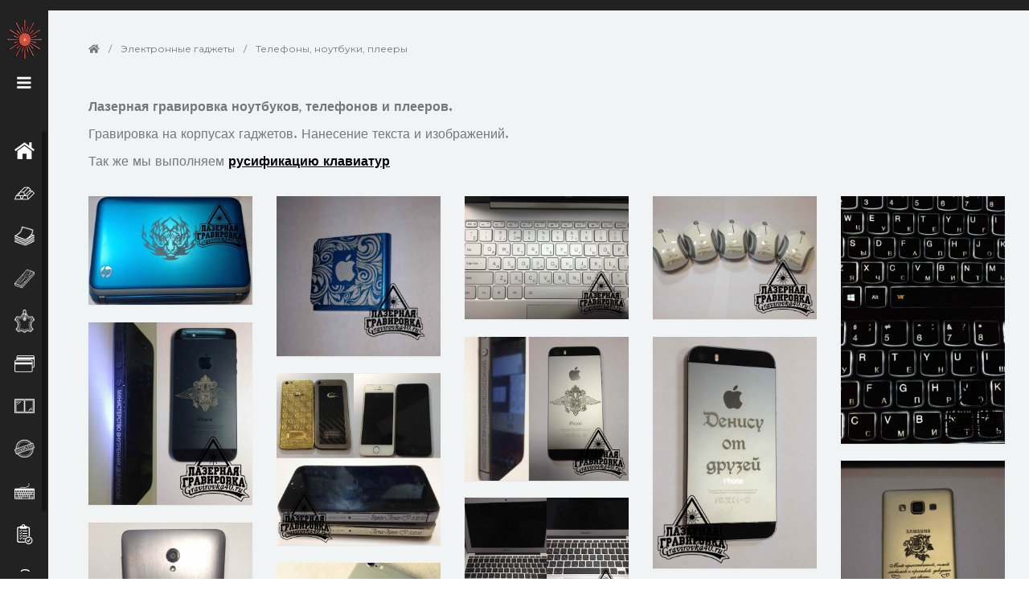

--- FILE ---
content_type: text/html; charset=UTF-8
request_url: https://gravirovka40.ru/gallery/elektronnye-gadzhety/telefony-noutbuki-pleery
body_size: 4727
content:
<!DOCTYPE html>
<html lang="en">
<head>
	<title>Гравировка на телефонах и ноутбуках</title>

<meta http-equiv="content-type" content="text/html; charset=utf-8">
<meta name="keywords" content="Лазерная гравировка ноутбука, лазерная гравировка плееров, лазерная гравировка на телефоне, лазерный центр гравировка, гравировка на телефоне, ювелирный гравировка, гравировка ксиоми.">
<meta name="description" content="Лазерная гравировка текста и изображений на телефонах, плеерах, ноутбуках. Высокая точность нанесения. Русификация клавиатур ноутбуков. Гравировка на айфонах. - Лазерная гравировка">
<meta http-equiv="X-UA-Compatible" content="IE=edge">
<meta name="viewport" content="width=device-width, initial-scale=1.0">

<link href="/assets/_frontend/css/bootstrap.css" rel="stylesheet">
<link href="/assets/_frontend/css/font-awesome.css" rel="stylesheet">
<link href="/assets/_frontend/css/flexslider.css" rel="stylesheet">
<link href="/assets/_frontend/css/animate.css" rel="stylesheet">
<link href="/assets/_frontend/css/owl/owl.carousel.min.css" rel="stylesheet">
<link href="/assets/_frontend/css/jquery.fancybox.min.css" rel="stylesheet">
<link href="/assets/_frontend/vendor/scrollbar/OverlayScrollbars.css" rel="stylesheet">
<link href="/assets/_frontend/css/style.css" rel="stylesheet">

<link rel="shortcut icon" href="/favicon.ico" type="image/x-icon">

<script src="/assets/_frontend/js/jquery.js"></script>
<script src="/assets/_frontend/js/jquery-migrate-1.2.1.min.js"></script>
<script src="/assets/_frontend/js/jquery.easing.1.3.js"></script>
<script src="/assets/_frontend/js/superfish.js"></script>
<script src="/assets/_frontend/js/jquery.flexslider.js"></script>
<script src="/assets/_frontend/js/jquery.simplyscroll.min.js"></script>
<script src="/assets/_frontend/js/jquery.appear.js"></script>
<script src="/assets/_frontend/js/jquery.caroufredsel.js"></script>
<script src="/assets/_frontend/js/jquery.touchSwipe.min.js"></script>
<script src="/assets/_frontend/js/SmoothScroll.js"></script>
<script src="/assets/_frontend/js/owl.carousel.min.js"></script>
<script src="/assets/_frontend/js/jquery.fancybox.min.js"></script>
<script src="/assets/_frontend/vendor/scrollbar/jquery.overlayScrollbars.min.js"></script>
<script src="/assets/_frontend/js/menu.js"></script>
<script src="/assets/_frontend/js/scripts.js"></script>

	<link href="/assets/_frontend/css/site.min.css" rel="stylesheet">
	<link href="/assets/_frontend/css/masonry.css" rel="stylesheet">
	<script src="/assets/_frontend/js/imagesloaded.pkgd.js"></script>
	<script src="/assets/_frontend/js/masonry.pkgd.min.js"></script>
	<script src="/assets/_frontend/js/jquery.appear.js"></script>
	<script src="/assets/_frontend/js/custom-gallery.js"></script>

	<link href="/assets/_frontend/vendor/fancybox/jquery.fancybox.min.css" rel="stylesheet">
	<script src="/assets/_frontend/vendor/fancybox/jquery.fancybox.min.js"></script>

<!-- HTML5 Shim and Respond.js IE8 support of HTML5 elements and media queries -->
<!-- WARNING: Respond.js doesn't work if you view the page via file:// -->
<!--[if lt IE 9]>
<script src="https://oss.maxcdn.com/html5shiv/3.7.2/html5shiv.min.js"></script>
<script src="https://oss.maxcdn.com/respond/1.4.2/respond.min.js"></script>
<![endif]-->
<script>
	var App = {
		csrf: 'kL5m1hIafOXB9grK2cp5zFtl6DCkhdXYPnExH41e',
	};
</script></head>
<body  class="not-front page-blog menu-closed">

<div id="main" class="clearfix">
	<div id="main-sidebar" class="clearfix">
		<div id="main-sidebar-inner">
	<div class="arrow1"></div>
	<header>
		<div class="logo_wrapper">
			<a href="https://gravirovka40.ru" class="logo">
				<img src="/assets/_frontend/images/logo/logo-expand.png" alt="" class="img-responsive logo-expand">
				<img src="/assets/_frontend/images/logo/logo-collapse.png" alt="" class="img-responsive logo-collapse">
			</a>
		</div>
	</header>
	<div class="arrow2"></div>
	<div class="menu_wrapper clearfix">
		<div class="navbar navbar_ navbar-default">
			<button type="button" class="navbar-toggle collapsed" data-toggle="collapse" data-target=".navbar-collapse">
				<span class="sr-only">Toggle navigation</span>
				<span class="icon-bar"></span>
				<span class="icon-bar"></span>
				<span class="icon-bar"></span>
			</button>
			<div class="navbar-collapse navbar-collapse_ collapse">
				<ul class="nav navbar-nav sf-menu clearfix">
																		<li class="">
								<a href="http://gravirovka40.ru" title="Главная">
									<em class="photo-icon"><img src="/system/App/Models/Page/1/cover/main/original/glavn.png" alt="Главная"></em>
									<span>Главная</span>
								</a>
							</li>
													<li class="">
								<a href="https://gravirovka40.ru/gallery/metall" title="Металл">
									<em class="photo-icon"><img src="/system/App/Models/PhotoGallery/2/cover/icon/original/metall.png" alt="Металл"></em>
									<span>Металл</span>
								</a>
							</li>
													<li class="">
								<a href="https://gravirovka40.ru/gallery/bumaga" title="Бумага">
									<em class="photo-icon"><img src="/system/App/Models/PhotoGallery/6/cover/icon/original/bumaga.png" alt="Бумага"></em>
									<span>Бумага</span>
								</a>
							</li>
													<li class="">
								<a href="https://gravirovka40.ru/gallery/derevo" title="Дерево">
									<em class="photo-icon"><img src="/system/App/Models/PhotoGallery/9/cover/icon/original/derevo.png" alt="Дерево"></em>
									<span>Дерево</span>
								</a>
							</li>
													<li class="">
								<a href="https://gravirovka40.ru/gallery/kozha-i-tkani" title="Кожа и ткани">
									<em class="photo-icon"><img src="/system/App/Models/PhotoGallery/10/cover/icon/original/kozja.png" alt="Кожа и ткани"></em>
									<span>Кожа и ткани</span>
								</a>
							</li>
													<li class="">
								<a href="https://gravirovka40.ru/gallery/plastiki" title="Пластики">
									<em class="photo-icon"><img src="/system/App/Models/PhotoGallery/11/cover/icon/original/plastiki.png" alt="Пластики"></em>
									<span>Пластики</span>
								</a>
							</li>
													<li class="">
								<a href="https://gravirovka40.ru/gallery/steklo" title="Стекло">
									<em class="photo-icon"><img src="/system/App/Models/PhotoGallery/12/cover/icon/original/steklo.png" alt="Стекло"></em>
									<span>Стекло</span>
								</a>
							</li>
													<li class="">
								<a href="https://gravirovka40.ru/gallery/pechati-i-shtampy" title="Печати и штампы">
									<em class="photo-icon"><img src="/system/App/Models/PhotoGallery/13/cover/icon/original/pechati.png" alt="Печати и штампы"></em>
									<span>Печати и штампы</span>
								</a>
							</li>
													<li class="">
								<a href="https://gravirovka40.ru/gallery/elektronnye-gadzhety" title="Электронные гаджеты">
									<em class="photo-icon"><img src="/system/App/Models/PhotoGallery/14/cover/icon/original/electronga.png" alt="Электронные гаджеты"></em>
									<span>Электронные гаджеты</span>
								</a>
							</li>
													<li class="">
								<a href="https://gravirovka40.ru/v_nalichii" title="В наличии">
									<em class="photo-icon"><img src="/system/App/Models/Page/2/cover/main/original/vnalich.png" alt="В наличии"></em>
									<span>В наличии</span>
								</a>
							</li>
													<li class="">
								<a href="https://gravirovka40.ru/price" title="Цены на услуги">
									<em class="photo-icon"><img src="/system/App/Models/Page/3/cover/main/original/zeny.png" alt="Цены на услуги"></em>
									<span>Цены на услуги</span>
								</a>
							</li>
													<li class="">
								<a href="https://gravirovka40.ru/contacts" title="Контакты">
									<em class="photo-icon"><img src="/system/App/Models/Page/4/cover/main/original/kontakt.png" alt="Контакты"></em>
									<span>Контакты</span>
								</a>
							</li>
															</ul>
			</div>
		</div>
	</div>

</div>	</div>

	<div id="main-content-wrapper" class="" style=" background-color:#f1f4f5;display:none; ">
		<div class="border"></div>
	<div class="loaderBg"><img src="/assets/_frontend/images/ajax-loader.gif" class="center-block"></div>
	<div class="page-content ga-co clearfix">
		
	<div class="breadcrumbs1_wrapper">
	<div class="breadcrumbs1" style="background:transparent !important;">
		<a href="https://gravirovka40.ru"><i class="fa fa-home"></i></a>
									<span>/</span>
				<a href="https://gravirovka40.ru/gallery/elektronnye-gadzhety">Электронные гаджеты</a>
												<span>/</span>
				<a>Телефоны, ноутбуки, плееры</a>
						</div>
</div>

		<div class="vg-text ga-co clearfix" style="margin-left: 0; padding-left: 0 !important;">
			<p><strong>Лазерная гравировка ноутбуков, телефонов и плееров.</strong></p>

<p>Гравировка на корпусах гаджетов. Нанесение текста и изображений.</p>

<p>Так же мы выполняем <strong><a href="https://gravirovka40.ru/gallery/elektronnye-gadzhety/rusifikatsiya-klaviatur" title="Русификация клавиатур">русификацию клавиатур</a></strong></p>
		</div>

					<ul class="blocksa blocks-100 blocks-xlg-6 blocks-md-5  blocks-sm-4" data-plugin="masonry">
									<li class="masonry-item">
						<div class="widget widget-article widget-shadow">
							<a href="/system/App/Models/PhotoGallery/47/photos/2320/main/original/zbqfon66ow4.jpg" data-fancybox="album" class="widget-header cover">
								<img class="cover-image" src="/system/App/Models/PhotoGallery/47/photos/2320/main/medium/zbqfon66ow4.jpg " alt="Телефоны, ноутбуки, плееры">
							</a>
						</div>
					</li>
									<li class="masonry-item">
						<div class="widget widget-article widget-shadow">
							<a href="/system/App/Models/PhotoGallery/47/photos/2321/main/original/3wol9drthaa.jpg" data-fancybox="album" class="widget-header cover">
								<img class="cover-image" src="/system/App/Models/PhotoGallery/47/photos/2321/main/medium/3wol9drthaa.jpg " alt="Телефоны, ноутбуки, плееры">
							</a>
						</div>
					</li>
									<li class="masonry-item">
						<div class="widget widget-article widget-shadow">
							<a href="/system/App/Models/PhotoGallery/47/photos/2322/main/original/img-1159.JPG" data-fancybox="album" class="widget-header cover">
								<img class="cover-image" src="/system/App/Models/PhotoGallery/47/photos/2322/main/medium/img-1159.JPG " alt="Телефоны, ноутбуки, плееры">
							</a>
						</div>
					</li>
									<li class="masonry-item">
						<div class="widget widget-article widget-shadow">
							<a href="/system/App/Models/PhotoGallery/47/photos/2323/main/original/img-1469.JPG" data-fancybox="album" class="widget-header cover">
								<img class="cover-image" src="/system/App/Models/PhotoGallery/47/photos/2323/main/medium/img-1469.JPG " alt="Телефоны, ноутбуки, плееры">
							</a>
						</div>
					</li>
									<li class="masonry-item">
						<div class="widget widget-article widget-shadow">
							<a href="/system/App/Models/PhotoGallery/47/photos/2324/main/original/img-2046.JPG" data-fancybox="album" class="widget-header cover">
								<img class="cover-image" src="/system/App/Models/PhotoGallery/47/photos/2324/main/medium/img-2046.JPG " alt="Телефоны, ноутбуки, плееры">
							</a>
						</div>
					</li>
									<li class="masonry-item">
						<div class="widget widget-article widget-shadow">
							<a href="/system/App/Models/PhotoGallery/47/photos/2325/main/original/img-2225.JPG" data-fancybox="album" class="widget-header cover">
								<img class="cover-image" src="/system/App/Models/PhotoGallery/47/photos/2325/main/medium/img-2225.JPG " alt="Телефоны, ноутбуки, плееры">
							</a>
						</div>
					</li>
									<li class="masonry-item">
						<div class="widget widget-article widget-shadow">
							<a href="/system/App/Models/PhotoGallery/47/photos/2326/main/original/img-2231.JPG" data-fancybox="album" class="widget-header cover">
								<img class="cover-image" src="/system/App/Models/PhotoGallery/47/photos/2326/main/medium/img-2231.JPG " alt="Телефоны, ноутбуки, плееры">
							</a>
						</div>
					</li>
									<li class="masonry-item">
						<div class="widget widget-article widget-shadow">
							<a href="/system/App/Models/PhotoGallery/47/photos/2327/main/original/img-2273.JPG" data-fancybox="album" class="widget-header cover">
								<img class="cover-image" src="/system/App/Models/PhotoGallery/47/photos/2327/main/medium/img-2273.JPG " alt="Телефоны, ноутбуки, плееры">
							</a>
						</div>
					</li>
									<li class="masonry-item">
						<div class="widget widget-article widget-shadow">
							<a href="/system/App/Models/PhotoGallery/47/photos/2328/main/original/img-3727.JPG" data-fancybox="album" class="widget-header cover">
								<img class="cover-image" src="/system/App/Models/PhotoGallery/47/photos/2328/main/medium/img-3727.JPG " alt="Телефоны, ноутбуки, плееры">
							</a>
						</div>
					</li>
									<li class="masonry-item">
						<div class="widget widget-article widget-shadow">
							<a href="/system/App/Models/PhotoGallery/47/photos/2329/main/original/img-5930.JPG" data-fancybox="album" class="widget-header cover">
								<img class="cover-image" src="/system/App/Models/PhotoGallery/47/photos/2329/main/medium/img-5930.JPG " alt="Телефоны, ноутбуки, плееры">
							</a>
						</div>
					</li>
									<li class="masonry-item">
						<div class="widget widget-article widget-shadow">
							<a href="/system/App/Models/PhotoGallery/47/photos/2330/main/original/img-6765.JPG" data-fancybox="album" class="widget-header cover">
								<img class="cover-image" src="/system/App/Models/PhotoGallery/47/photos/2330/main/medium/img-6765.JPG " alt="Телефоны, ноутбуки, плееры">
							</a>
						</div>
					</li>
									<li class="masonry-item">
						<div class="widget widget-article widget-shadow">
							<a href="/system/App/Models/PhotoGallery/47/photos/2331/main/original/img-7909.JPG" data-fancybox="album" class="widget-header cover">
								<img class="cover-image" src="/system/App/Models/PhotoGallery/47/photos/2331/main/medium/img-7909.JPG " alt="Телефоны, ноутбуки, плееры">
							</a>
						</div>
					</li>
									<li class="masonry-item">
						<div class="widget widget-article widget-shadow">
							<a href="/system/App/Models/PhotoGallery/47/photos/2513/main/original/a52d96c17e5f4579e51b31fc979f51a8.jpg" data-fancybox="album" class="widget-header cover">
								<img class="cover-image" src="/system/App/Models/PhotoGallery/47/photos/2513/main/medium/a52d96c17e5f4579e51b31fc979f51a8.jpg " alt="Телефоны, ноутбуки, плееры">
							</a>
						</div>
					</li>
									<li class="masonry-item">
						<div class="widget widget-article widget-shadow">
							<a href="/system/App/Models/PhotoGallery/47/photos/2514/main/original/ae7d80e409fc00823a79db46c79a0b01.jpg" data-fancybox="album" class="widget-header cover">
								<img class="cover-image" src="/system/App/Models/PhotoGallery/47/photos/2514/main/medium/ae7d80e409fc00823a79db46c79a0b01.jpg " alt="Телефоны, ноутбуки, плееры">
							</a>
						</div>
					</li>
									<li class="masonry-item">
						<div class="widget widget-article widget-shadow">
							<a href="/system/App/Models/PhotoGallery/47/photos/2515/main/original/d8b9258c3f1df782bfe4c5af160e7c11.jpg" data-fancybox="album" class="widget-header cover">
								<img class="cover-image" src="/system/App/Models/PhotoGallery/47/photos/2515/main/medium/d8b9258c3f1df782bfe4c5af160e7c11.jpg " alt="Телефоны, ноутбуки, плееры">
							</a>
						</div>
					</li>
									<li class="masonry-item">
						<div class="widget widget-article widget-shadow">
							<a href="/system/App/Models/PhotoGallery/47/photos/2516/main/original/iphone5-1-2-large.jpg" data-fancybox="album" class="widget-header cover">
								<img class="cover-image" src="/system/App/Models/PhotoGallery/47/photos/2516/main/medium/iphone5-1-2-large.jpg " alt="Телефоны, ноутбуки, плееры">
							</a>
						</div>
					</li>
									<li class="masonry-item">
						<div class="widget widget-article widget-shadow">
							<a href="/system/App/Models/PhotoGallery/47/photos/2517/main/original/l34z0lgud00-large.jpg" data-fancybox="album" class="widget-header cover">
								<img class="cover-image" src="/system/App/Models/PhotoGallery/47/photos/2517/main/medium/l34z0lgud00-large.jpg " alt="Телефоны, ноутбуки, плееры">
							</a>
						</div>
					</li>
									<li class="masonry-item">
						<div class="widget widget-article widget-shadow">
							<a href="/system/App/Models/PhotoGallery/47/photos/2518/main/original/phone49b.jpg" data-fancybox="album" class="widget-header cover">
								<img class="cover-image" src="/system/App/Models/PhotoGallery/47/photos/2518/main/medium/phone49b.jpg " alt="Телефоны, ноутбуки, плееры">
							</a>
						</div>
					</li>
									<li class="masonry-item">
						<div class="widget widget-article widget-shadow">
							<a href="/system/App/Models/PhotoGallery/47/photos/2519/main/original/zune-originals-4-large.jpg" data-fancybox="album" class="widget-header cover">
								<img class="cover-image" src="/system/App/Models/PhotoGallery/47/photos/2519/main/medium/zune-originals-4-large.jpg " alt="Телефоны, ноутбуки, плееры">
							</a>
						</div>
					</li>
									<li class="masonry-item">
						<div class="widget widget-article widget-shadow">
							<a href="/system/App/Models/PhotoGallery/47/photos/2520/main/original/6yasrkoivks-large.jpg" data-fancybox="album" class="widget-header cover">
								<img class="cover-image" src="/system/App/Models/PhotoGallery/47/photos/2520/main/medium/6yasrkoivks-large.jpg " alt="Телефоны, ноутбуки, плееры">
							</a>
						</div>
					</li>
									<li class="masonry-item">
						<div class="widget widget-article widget-shadow">
							<a href="/system/App/Models/PhotoGallery/47/photos/2521/main/original/17438350-385826541798693-4697169680232611840-n.jpg" data-fancybox="album" class="widget-header cover">
								<img class="cover-image" src="/system/App/Models/PhotoGallery/47/photos/2521/main/medium/17438350-385826541798693-4697169680232611840-n.jpg " alt="Телефоны, ноутбуки, плееры">
							</a>
						</div>
					</li>
							</ul>
			</div>
		<div class="bot1_wrapper ">
	<div class="container">
		<div class="row">
			<div class="col-sm-4">

				<div class="bot1_title">Лазерная гравировка</div>

				<p>Лазерная гравировка позволит сделать ваш подарок уникальным. По вашему желанию, мы можем нанести поздравительную надпись, красивый рисунок или логотип компании.</p>
									<p><a target="_blank" href="tel:+79200911777"><i class="fa fa-phone"></i> +79200911777</a></p>
				
				<div class="social3_wrapper">
					<ul class="social3 clearfix">
													<li class="font-24 list-inline-item margin-l-8px"><a target="_blank" href="https://vk.com/gravirovka40"><i class="fab fa-vk"></i></a></li>
																			<li class="font-24 list-inline-item margin-l-8px"><a target="_blank" href="https://www.instagram.com/le_words_podarki/"><i class="fab fa-instagram"></i></a></li>
																																																							<li class="font-24 list-inline-item margin-l-8px"><a target="_blank" href="tel:+79200911777"><i class="fa fa-phone"></i></a></li>
											</ul>
				</div>




			</div>
			<div class="col-sm-2">
				<div class="bot1_title">Ссылки</div>

				<ul class="ul0">
																		<li><a href="http://gravirovka40.ru">Главная</a></li>
													<li><a href="https://gravirovka40.ru/v_nalichii">В наличии</a></li>
													<li><a href="https://gravirovka40.ru/price">Цены на услуги</a></li>
													<li><a href="https://gravirovka40.ru/contacts">Контакты</a></li>
													<li><a href="https://le-words.ru/">Наш интернет-магазин</a></li>
													<li><a href="https://gravirovka40.ru/terms-of-use">Пользовательское соглашение</a></li>
													<li><a href="https://gravirovka40.ru/politika-konfidentsialnosti">Политика конфиденциальности</a></li>
															</ul>
			</div>
			<div class="col-sm-3">
									<div class="bot1_title">Последние работы</div>
					<ul class="flickr clearfix">
													<li>
								<a href="/system/App/Models/PhotoGallery/43/photos/2971/main/original/jv0gilnr44g.jpg" data-fancybox="album">
									<img class="img-responsive" src="/system/App/Models/PhotoGallery/43/photos/2971/main/medium/jv0gilnr44g.jpg" alt="">
								</a>
							</li>
													<li>
								<a href="/system/App/Models/PhotoGallery/48/photos/2897/main/original/geee7c6tfsy.jpg" data-fancybox="album">
									<img class="img-responsive" src="/system/App/Models/PhotoGallery/48/photos/2897/main/medium/geee7c6tfsy.jpg" alt="">
								</a>
							</li>
													<li>
								<a href="/system/App/Models/PhotoGallery/27/photos/1550/main/original/img-5400.JPG" data-fancybox="album">
									<img class="img-responsive" src="/system/App/Models/PhotoGallery/27/photos/1550/main/medium/img-5400.JPG" alt="">
								</a>
							</li>
													<li>
								<a href="/system/App/Models/PhotoGallery/48/photos/2287/main/original/img-7493-2.JPG" data-fancybox="album">
									<img class="img-responsive" src="/system/App/Models/PhotoGallery/48/photos/2287/main/medium/img-7493-2.JPG" alt="">
								</a>
							</li>
													<li>
								<a href="/system/App/Models/PhotoGallery/45/photos/2253/main/original/img-7426.JPG" data-fancybox="album">
									<img class="img-responsive" src="/system/App/Models/PhotoGallery/45/photos/2253/main/medium/img-7426.JPG" alt="">
								</a>
							</li>
											</ul>
							</div>
			<div class="col-sm-3">
									<div class="bot1_title">Instagram</div>
					<ul class="flickr clearfix">
													<li>
								<a href="/system/App/Models/PhotoGallery/1/photos/2594/main/original/84606461-121728759218161-4801270880517359783-n.jpg" data-fancybox="album">
									<img class="img-responsive" src="/system/App/Models/PhotoGallery/1/photos/2594/main/medium/84606461-121728759218161-4801270880517359783-n.jpg" alt="">
								</a>
							</li>
													<li>
								<a href="/system/App/Models/PhotoGallery/1/photos/2593/main/original/74920842-582875402287650-2812884356128129313-n.jpg" data-fancybox="album">
									<img class="img-responsive" src="/system/App/Models/PhotoGallery/1/photos/2593/main/medium/74920842-582875402287650-2812884356128129313-n.jpg" alt="">
								</a>
							</li>
													<li>
								<a href="/system/App/Models/PhotoGallery/1/photos/2592/main/original/72270033-2162605290702094-698309128299077616-n.jpg" data-fancybox="album">
									<img class="img-responsive" src="/system/App/Models/PhotoGallery/1/photos/2592/main/medium/72270033-2162605290702094-698309128299077616-n.jpg" alt="">
								</a>
							</li>
													<li>
								<a href="/system/App/Models/PhotoGallery/1/photos/2591/main/original/73412356-153678782521814-8546941602683539558-n.jpg" data-fancybox="album">
									<img class="img-responsive" src="/system/App/Models/PhotoGallery/1/photos/2591/main/medium/73412356-153678782521814-8546941602683539558-n.jpg" alt="">
								</a>
							</li>
													<li>
								<a href="/system/App/Models/PhotoGallery/1/photos/2554/main/original/75362604-198394737852470-6019745246533100441-n.jpg" data-fancybox="album">
									<img class="img-responsive" src="/system/App/Models/PhotoGallery/1/photos/2554/main/medium/75362604-198394737852470-6019745246533100441-n.jpg" alt="">
								</a>
							</li>
													<li>
								<a href="/system/App/Models/PhotoGallery/1/photos/2553/main/original/72206539-2441832472731722-8520385835160681604-n.jpg" data-fancybox="album">
									<img class="img-responsive" src="/system/App/Models/PhotoGallery/1/photos/2553/main/medium/72206539-2441832472731722-8520385835160681604-n.jpg" alt="">
								</a>
							</li>
											</ul>
							</div>
		</div>
	</div>
</div>
<div class="bot2_wrapper ">
	<div class="container">
		&copy; 2014 - 2026 <a href="https://gravirovka40.ru/" class="text-white">gravirovka40.ru</a>. Все права защищены.
		<a href="https://vegas-dev.com/" target="_blank" class="text-white">Разработка и продвижение - Vegas Studio</a>
	</div>
</div>	</div>
</div>

<script src="/assets/_frontend/js/bootstrap.min.js"></script>


<!— Yandex.Metrika counter —>
<script type="text/javascript" >
	(function(m,e,t,r,i,k,a){m[i]=m[i]||function(){(m[i].a=m[i].a||[]).push(arguments)};
		m[i].l=1*new Date();k=e.createElement(t),a=e.getElementsByTagName(t)[0],k.async=1,k.src=r,a.parentNode.insertBefore(k,a)})
	(window, document, "script", "https://mc.yandex.ru/metrika/tag.js", "ym");

	ym(52100508, "init", {
		clickmap:true,
		trackLinks:true,
		accurateTrackBounce:true,
		webvisor:true
	});
</script>
<noscript><div><img src="https://mc.yandex.ru/watch/52100508" style="position:absolute; left:-9999px;" alt="" /></div></noscript>
<!— /Yandex.Metrika counter —>
</body>
</html>

--- FILE ---
content_type: text/css
request_url: https://gravirovka40.ru/assets/_frontend/css/flexslider.css
body_size: 1178
content:
html[xmlns] .slides{display:block;}
* html .slides{height:1%;}

#slider_wrapper{position: relative;}
#slider{margin:0; position: relative;}

#flexslider{position:relative; min-height: 600px;}
#flexslider .slides>li{display:none;position:relative;}

.slides:after{content:".";display:block;clear:both;visibility:hidden;line-height:0;height:0;}
.slides{list-style:none outside none;margin:0;padding: 0;}
.slides img{width:100%; border-radius:0px; -moz-border-radius:0px; -webkit-border-radius:0px;}

#flexslider .flex-control-nav{display:block; padding: 0; margin: 0; position: absolute; left: 0; right: 0; bottom: 15px; margin-top: 0; z-index:5; overflow:hidden;list-style:none; text-align: center; line-height: 1;}
#flexslider .flex-control-nav li{display: inline-block; float:none; width:10px; height:10px; margin: 0 5px;}
#flexslider .flex-control-nav li:first-child{}
#flexslider .flex-control-nav li a{display:block;width: 100%; height: 100%; background: none; text-indent: -9999%; cursor:pointer; position: relative; overflow: hidden;background: #ccc;border-radius:50%; -moz-border-radius:50%; -webkit-border-radius:50%; box-shadow: 0px 2px 5px rgba(0, 0, 0, 0.5); moz-box-shadow: 0px 2px 5px rgba(0, 0, 0, 0.5); -webkit-box-shadow: 0px 2px 5px rgba(0, 0, 0, 0.5);}
#flexslider .flex-control-nav li a:hover, #flexslider .flex-control-nav li a.flex-active{ background: #fff;}
#flexslider .flex-control-nav li .flex-active{cursor:default;pointer-events:none;}

#flexslider .flex-direction-nav{padding: 0; margin: 0; list-style: none;}
#flexslider .flex-direction-nav li{}
#flexslider .flex-direction-nav li a{display: block; width: 48px; height: 48px; position: absolute; left: 5%; bottom: 0;
transition: all 0.3s ease-out; -moz-transition: all 0.3s ease-out; -webkit-transition: all 0.3s ease-out; -o-transition: all 0.3s ease-out;
}
#flexslider .flex-direction-nav li a.flex-prev{background: url(../images/prev.png) center center no-repeat #fff; background-color: rgba(255, 255, 255, 0.4);}
#flexslider .flex-direction-nav li a.flex-prev:hover{background-color: #fff;}
#flexslider .flex-direction-nav li a.flex-next{margin-left: 49px; background: url(../images/next.png) left top no-repeat #fff; background-color: rgba(255, 255, 255, 0.4);}
#flexslider .flex-direction-nav li a.flex-next:hover{background-color: #fff;}

.flex-caption{position:absolute;width: 100%; right:0; left: 0; bottom: 17%; text-align:center;}
.flex-caption > div{}

.flex-caption .slider-logo{height: 124px; background: url(../images/slider-logo.png) center center no-repeat; margin-bottom: 60px;}
.nav2 .flex-caption .slider-logo, .nav3 .flex-caption .slider-logo{background: none;}
.flex-caption .txt1{font-family: 'Montserrat'; font-weight: 800; font-size: 32px; line-height: 1; color: #fff; padding-bottom: 15px; text-transform: uppercase; text-shadow: 0px 2px 5px rgba(0, 0, 0, 0.7); letter-spacing: 4px;}
.flex-caption .txt2{font-family: 'Amiri'; font-weight: 700; font-size: 22px; line-height: 1; color: #fff; padding-bottom: 30px; text-shadow: 0px 2px 5px rgba(0, 0, 0, 0.7); font-style: italic; letter-spacing: 1px;}
.flex-caption .txt3{}
.flex-caption .txt3 a{border:1px solid #FFF; display: inline-block; font-family: 'Montserrat'; font-weight: 700; line-height: 1; font-size: 11px; padding: 20px 30px; background: #fff; color: #000; text-decoration: none; text-transform: uppercase; letter-spacing: 2px;
transition: all 0.3s ease-out; -moz-transition: all 0.3s ease-out; -webkit-transition: all 0.3s ease-out; -o-transition: all 0.3s ease-out;
}
.flex-caption .txt3 a:hover{background: #000; color: #fff; border: 1px solid #fff;}

.nav2 .flex-caption .txt3 a, .nav3 .flex-caption .txt3 a{border:1px solid #000; background: #000; color: #fff;}
.nav2 .flex-caption .txt3 a:hover, .nav3 .flex-caption .txt3 a:hover{background: #fff; color: #000; border: 1px solid #fff;}




@media (max-width: 1229px) {
  #flexslider{min-height: 480px;}

  .flex-caption .txt1{font-size: 30px;}

  .flex-caption .slider-logo{margin-bottom: 30px;}





}

@media (max-width: 991px) {
  #flexslider{min-height: 360px;}

  .flex-caption .txt1{font-size: 20px;}






}

@media (max-width: 767px) {
  #flexslider{min-height: 150px;}

  .flex-caption{display: none;}

}

@media (max-width: 480px) {



}

--- FILE ---
content_type: text/css
request_url: https://gravirovka40.ru/assets/_frontend/css/style.css
body_size: 8364
content:
/* GOOGLE FONTS */
@import url('https://fonts.googleapis.com/css?family=Amiri:400,400i,700,700i|Crimson+Text:400,400i,600,600i,700,700i|Montserrat:100,100i,200,200i,300,300i,400,400i,500,500i,600,600i,700,700i,800,800i,900,900i');
@import "fontawesome-all.min.css";

/*------------------------------------------------------------------
[Layout]

* body
	+ Sidebar Menu / .main-sidebar
	+ Content / .main-content-wrapper
	    //Content of index.html
		- Slider Wrapper / #slider_wrapper
		- Who we are / #we-are
		- Our Services / .our-services
		- More Features / .more-features
		- Slider Scroll / .hscroll
		//Content of all pages including index.html
		- Wrapper before footer / .bot1_wrapper
		- Wrapper footer copyright / .bot2_wrapper
	+ Footer / #footer


-------------------------------------------------------------------*/


/*------------------------------------------------------------------
[Typography]

Body copy:		16px 'Amiri', Arial, Helvetica, sans-serif;
Headers:		13px 'Montserrat';
Copyright: 		10px 'Montserrat';

-------------------------------------------------------------------*/


/*------------------------------------------------------------------
[Color codes]

Sidebar: #222222 (dark black)
Background:	#fff (white)
Before footer: #262628 (Dark Gray)
Footer:		#222222 (dark black)

a (standard):	#FFF (white)
-------------------------------------------------------------------*/


/* Global properties ======================================================== */
a[href^="tel:"] { color: inherit; text-decoration: none;}
::selection{ background:#222222!important; color:#fff}
::-moz-selection{ background:#222222!important; color:#fff}

a{ color:#000; text-decoration: underline; outline:none}
a:hover{ color:#000; text-decoration: none; outline:none}

button:hover, button:focus, button:active { text-decoration: none; outline:none; box-shadow: 0; border: 0 }

html, body {height: 100%;}

body{background:#fff; border:0; font: 16px 'Amiri', Arial, Helvetica, sans-serif; color:#777777; line-height:1.5; min-width:320px;}

#main{margin: 0 auto; position: relative; overflow: hidden;}

#main-sidebar{position: fixed; left: 0; top: 0; height: 100%; z-index: 99;}

#main-sidebar-inner{position: relative; height: 100%; width: 300px; background: #222222;
	transition: all 0.3s ease-out; -moz-transition: all 0.3s ease-out; -webkit-transition: all 0.3s ease-out; -o-transition: all 0.3s ease-out;
}
.menu-closed #main-sidebar-inner{width: 60px;}

.arrow1{width: 23px; height: 13px; background: url(../images/arrow1.png) 0 0 no-repeat; position: absolute; left: auto; right: 5px;top: 10px; cursor: pointer;
	transition: all 0.3s ease-out; -moz-transition: all 0.3s ease-out; -webkit-transition: all 0.3s ease-out; -o-transition: all 0.3s ease-out;
}
.menu-closed .arrow1{right: 100px; opacity: 0; filter:alpha(opacity=0);}
.arrow2{width: 18px; height: 16px; background: url(../images/arrow2.png) 0 0 no-repeat; position: absolute; left: 0; margin-left: -50px; top: 95px; cursor: pointer; opacity: 0; filter:alpha(opacity=0);
	transition: all 0.3s ease-out; -moz-transition: all 0.3s ease-out; -webkit-transition: all 0.3s ease-out; -o-transition: all 0.3s ease-out;
}
.menu-closed .arrow2{left: 50%; margin-left: -9px; opacity: 1; filter:alpha(opacity=100);}

header{text-align: center;}

.logo{
	display: inline-block;
	margin-top: 40px;
	transition: all 0.3s ease-out;
	-moz-transition: all 0.3s ease-out;
	-webkit-transition: all 0.3s ease-out;
	-o-transition: all 0.3s ease-out;
}
.logo .logo-collapse {
	display: none;
	transition: all 0.3s ease-out;
	-moz-transition: all 0.3s ease-out;
	-webkit-transition: all 0.3s ease-out;
	-o-transition: all 0.3s ease-out;
}
.logo .logo-expand {
	display: block;
	transition: all 0.3s ease-out;
	-moz-transition: all 0.3s ease-out;
	-webkit-transition: all 0.3s ease-out;
	-o-transition: all 0.3s ease-out;
}

.menu-closed .logo{
	margin-top: 25px;
	max-width: 45px;
}

.menu-closed .logo .logo-collapse {
	display: block;
}
.menu-closed .logo .logo-expand {
	display: none;
}

.side-bot1{position: absolute; width: 260px; left: 0; bottom: 20px; border-top: 1px solid #353535; padding: 20px 40px 0 50px;
	transition: all 0.3s ease-out; -moz-transition: all 0.3s ease-out; -webkit-transition: all 0.3s ease-out; -o-transition: all 0.3s ease-out;
}
.menu-closed .side-bot1{left: -300px;opacity: 0; filter:alpha(opacity=0);}

.social_wrapper{}
.social{ display: block; margin: 0; padding: 0; list-style: none;}
.social li{display: inline-block; margin: 0 0 0 23px; float: left;}
.social li:first-child{margin-left: 0;}
.social li a{display: block; text-decoration: none; font-size: 13px; color: #cccccc; text-align: center; line-height: 1;
	transition: all 0.3s ease-out; -moz-transition: all 0.3s ease-out; -webkit-transition: all 0.3s ease-out; -o-transition: all 0.3s ease-out;
}
.social li a:hover{color: #fff;}

.copyright{padding-top: 20px; color: #cccccc; font-family: 'Montserrat', sans-serif; font-size: 10px; text-transform: uppercase; letter-spacing: 2px;}

.side-bot2{position: absolute; left: -100px; bottom: 30px; width: 60px; opacity: 0; margin-bottom: -45px; filter:alpha(opacity=0);
	transition: all 0.3s ease-out; -moz-transition: all 0.3s ease-out; -webkit-transition: all 0.3s ease-out; -o-transition: all 0.3s ease-out;
}
.menu-closed .side-bot2{left: 0; opacity: 1; filter:alpha(opacity=100);}

.social2_wrapper{}
.social2{ display: block; margin: 0; padding: 0; list-style: none;}
.social2 li{display: block; margin: 0; padding: 10px 0;}
.social2 li:first-child{margin-left: 0;}
.social2 li a{display: block; text-decoration: none; font-size: 16px; color: #cccccc; text-align: center; line-height: 1;
	transition: all 0.3s ease-out; -moz-transition: all 0.3s ease-out; -webkit-transition: all 0.3s ease-out; -o-transition: all 0.3s ease-out;
}
.social2 li a:hover{color: #fff;}

.copyright2{width: 190px; padding-top: 15px; color: #cccccc; font-family: 'Montserrat', sans-serif; font-size: 10px; text-transform: uppercase; letter-spacing: 2px; margin-top: 190px;
	-ms-transform: rotate(-90deg);
	-webkit-transform: rotate(-90deg);
	transform: rotate(-90deg);
	-ms-transform-origin: 0% 0%;
	-webkit-transform-origin: 0% 0%;
	transform-origin: 0% 0%;
}





/* Page Animated item Styles */
.animated {
	visibility: hidden;
}

.visible {
	visibility: visible;
}

.border{
	height: 13px;
	background-color: #222222;
}

/* ============================= header ====================== */








/* ============================= content ====================== */
#main-content-wrapper{padding-left: 60px;}

.gallery-info{position: fixed; right: 0; top: 0; z-index: 60;}
.gallery-info a{display: block;width: 45px; height: 45px; background: #fff; color: #737373; font-size: 24px; line-height: 45px; text-align: center; line-height: 50px;
	transition: all 0.3s ease-out; -moz-transition: all 0.3s ease-out; -webkit-transition: all 0.3s ease-out; -o-transition: all 0.3s ease-out;
}
.gallery-info a:hover{color: #000;}

.gallery-info-big{position: fixed; left: 50%; margin-left: -22px; top: 0; z-index: 60; box-shadow: 0 0 3px rgba(0, 0, 0, 0.5); moz-box-shadow: 0 0 3px rgba(0, 0, 0, 0.5); -webkit-box-shadow: 0 0 3px rgba(0, 0, 0, 0.5);}
.gallery-info-big a{display: block;width: 45px; height: 45px; background: #fff; color: #000; font-size: 24px; line-height: 45px; text-align: center; line-height: 50px;
	transition: all 0.3s ease-out; -moz-transition: all 0.3s ease-out; -webkit-transition: all 0.3s ease-out; -o-transition: all 0.3s ease-out;
}
.gallery-info-big a:hover{color: #737373;}

.back-to-gallery{position: fixed; right: 0; top: 45px; z-index: 60;}
.back-to-gallery a{display: block; width: 45px; height: 45px; background: url(../images/arrow1.png) center center no-repeat;
	transition: all 0.3s ease-out; -moz-transition: all 0.3s ease-out; -webkit-transition: all 0.3s ease-out; -o-transition: all 0.3s ease-out;
}
.back-to-gallery a:hover{opacity: 0.6; filter: alpha(opacity=60);}

#prevslide{cursor: pointer; display: block; width: 46px; height: 45px; background: url(../images/prev.jpg) left top no-repeat; display: block; position: fixed; z-index: 60; right: 45px; bottom: 0; border-right: 1px solid #eeeeee;}
#prevslide:hover{background-position: right top;}
#nextslide{cursor: pointer; display: block; width: 45px; height: 45px; background: url(../images/next.jpg) left top no-repeat; display: block; position: fixed; z-index: 60; right: 0; bottom: 0;}
#nextslide:hover{background-position: right top;}

.page-supersized-image #supersized-wrapper{}
.page-supersized-image #supersized-wrapper #supersized{width: 50%;}
.page-supersized-image #supersized-wrapper #supersized a{width: 50%;}

#main-content-inner{position: relative; z-index: 52;}

.page-supersized-image #main-content-inner{width: 50%; margin-left: auto; padding: 60px 60px 60px 40px;}

.page-supersized-gallery #supersized-wrapper{}

.page-supersized-gallery #main-content-inner{position: static;}

.page-contact #main-content-inner{width: 50%; margin-left: auto; padding: 60px 60px 60px 40px;}

#google_map{position: fixed!important; width: 50%; height: 100%; left: 0; top: 0; z-index: 51;}



#content{position: relative; padding-top: 60px; padding-bottom: 60px; background: #fff;border-bottom: 1px solid #ebeae7;}

.we-are{background: #fff; padding: 100px 0 80px;}

.our-services{padding: 70px 0 80px; color: white !important; background-size: cover !important;}

.services1{margin-bottom: 35px;}
.services1 img{margin-bottom: 10px;}

.more-features{background: #fff; padding: 100px 0 80px;}

.features{padding-top: 30px;}
.features .left_box{text-align: right; padding-top: 60px;}
.features .right_box{ padding-top: 60px;}
.features .center_box{}
.features .center_box img{margin-left: auto; margin-right: auto;}

.features1{position: relative; margin-bottom: 50px;}
.features1 .ic1{margin-bottom: 15px; color: #000000;}
.features1 .ic1 i{ font-size: 25px; line-height: 1;}
.features1 .txt1{font-family: 'Montserrat', sans-serif; font-weight: 400; font-size: 13px; color: #35373e; text-transform: uppercase; letter-spacing: 2px; padding-bottom: 15px;}
.features1 .txt2{}

.hscroll{}
.simply-scroll {width: 100%;height: 336px;margin-bottom: 0;}
.simply-scroll-container {position: relative;}
.simply-scroll .simply-scroll-clip {width: 100%;height: 336px;}
.simply-scroll-clip {position: relative;overflow: hidden;}
.simply-scroll-list {overflow: hidden;margin: 0;padding: 0;list-style: none; height: 336px;}
.simply-scroll .simply-scroll-list li {}
.simply-scroll-list li {padding: 0;margin: 0;list-style: none;}
.blocks {display: inline; display: inline-block; position: relative; margin-right: 3px!important;}
.blocks a{display: block;position: relative; background: #4c4b4b;}
.blocks a img{display: block;
	transition: all 1s ease-out; -moz-transition: all 1s ease-out; -webkit-transition: all 1s ease-out; -o-transition: all 1s ease-out;
}
.blocks a:hover img{opacity: 0.6; filter: alpha(opacity=60);
}
.blocks a span{font-size: 15px; background: none; position: absolute; left: 0; top: 50%; margin-top: -15px; width: 100%; text-align: center; font-family: 'Montserrat', sans-serif; font-size: 30px; color: #fff; line-height: 1;
	opacity: 0; filter: alpha(opacity=0);
	transition: all 0.3s ease-out; -moz-transition: all 0.3s ease-out; -webkit-transition: all 0.3s ease-out; -o-transition: all 0.3s ease-out;
}
.blocks a:hover span{opacity: 1; filter: alpha(opacity=100);}
.blocks a em{position: absolute; left: 0; top: 0; width: 100%; height: 100%;box-shadow: inset 0 0 43px 15px rgba(0, 0, 0, 0.75); moz-box-shadow: inset 0 0 43px 15px rgba(0, 0, 0, 0.75); -webkit-box-shadow: inset 0 0 43px 15px rgba(0, 0, 0, 0.75);
	opacity: 0; filter: alpha(opacity=0);
	transition: all 0.3s ease-out; -moz-transition: all 0.3s ease-out; -webkit-transition: all 0.3s ease-out; -o-transition: all 0.3s ease-out;
}
.blocks a:hover em{opacity: 1; filter: alpha(opacity=100);}

#scroller{background: #d7d7d7; padding-top: 0px; padding-bottom: 0px; white-space: nowrap; position: relative;font-size: 0px;}
#scroller:before{content: ''; display: block; width: 100%; height: 23px; background: url(../images/tape_px.png);}
#scroller:after{content: ''; display: block; width: 100%; height: 23px; background: url(../images/tape_px.png);}


.breadcrumbs1_wrapper{position: relative; margin-top: 0px; padding-bottom: 30px; padding-top: 5px; font-family: 'Montserrat', sans-serif;}
.breadcrumbs1{padding: 0; margin-top: 0px; font-weight: 400; line-height: 20px; color: #777777;font-size: 12px; background: #fff; display: inline-block;}
.breadcrumbs1 a{color: #777777; text-decoration: none;}
.breadcrumbs1 a:hover{color: #000;}
.breadcrumbs1 span{margin: 0 8px;}

/* ============================= sl ====================== */
#sl{position: relative;}

.sl_prev, .sl_next {display: block; width: 40px; height: 40px; position: absolute; left: 20px; top: 50%; margin-top: -20px; background: #35373e; background: rgba(53, 55, 62, 0.5); z-index: 2; text-align: center; line-height: 40px; font-size: 18px; color: #fff;
	transition: all 0.3s ease-out; -moz-transition: all 0.3s ease-out; -webkit-transition: all 0.3s ease-out; -o-transition: all 0.3s ease-out;
}
.sl_prev i, .sl_next i{}

.sl_prev:hover, .sl_next:hover{background: #35373e; color: #fff;}
.sl_prev:focus, .sl_next:focus{color: #fff;}

.sl_next{left: auto; right: 20px;}

#sl .carousel-box{position: relative;}
#sl .carousel-box .inner{position: relative; overflow: hidden; max-width: none; margin: 0;}
#sl .carousel.main{position: relative; overflow: hidden; margin: 0; padding: 0;margin-right: 0px; }
#sl .caroufredsel_wrapper{padding: 0; margin: 0;}
#sl .caroufredsel_wrapper ul{padding: 0; margin: 0;}
#sl .carousel-box ul li { float:left; display: inline-block; padding:0px 0px 0px 0px; position:relative; width:300px; overflow:hidden; padding-right:0px }

.sl{}
.sl .sl_inner{}
.sl .sl_inner img{width: 100%;}

/* ============================= sl end ====================== */

.post{margin-bottom: 60px; border-bottom: 1px solid #eeeeee;}
.post .post-header{position: relative;}
.post .post-header .post-image{position: relative;}
.post .post-header .post-image img{position: relative; width: 100%;}

.post .post-header .post-slide{position: relative;}

.post .post-header .post-video{position: relative; padding-bottom: 56.25%;}
.post .post-header .post-video iframe{position: absolute; width: 100%; height: 100%; left: 0; top: 0; border: none;}

.post .post-story{position: relative;}
.post .post-story .additional{ padding-bottom: 20px;}
.post .post-story .additional .more-date{padding-left: 20px; background: url(../images/ic-date.png) left center no-repeat; padding-right: 15px;}
.post .post-story .additional .more-comments{padding-left: 20px; background: url(../images/ic-comments.png) left center no-repeat; padding-right: 15px;}
.post .post-story .additional .more-by{padding-left: 20px; background: url(../images/ic-by.png) left center no-repeat;}

.post .post-story .post-story-body{}

.post .post-story .post-story-link{padding-bottom: 20px; padding-top: 10px;}


.num-comments{ padding: 0px 0 20px; margin-bottom: 50px; font-family: 'Montserrat', sans-serif;font-size: 15px; line-height: 1; color: #35373e; text-transform: uppercase; letter-spacing: 2px; background: url(../images/kand5.png) left bottom no-repeat;}

.comment-block{margin-bottom: 30px; padding-left: 0;}
.comment-block.left1{margin-left: 133px;}
.comment-block figure{float: left; margin-right: 20px;}
.comment-block figure img{border-radius:0; -moz-border-radius:0; -webkit-border-radius:0;}
.comment-block .caption{overflow: hidden; border-bottom: 1px solid #efeee5; padding-bottom: 20px;}
.comment-block .caption .top{padding-bottom: 20px;}
.comment-block .caption .top .txt1{font-family: 'Montserrat', sans-serif; font-weight: 400; font-size: 13px; color: #35373e; text-transform: uppercase; letter-spacing: 1px;}
.comment-block .caption .top .txt2{color: #777777; font-size: 14px;}
.comment-block .caption .txt3{color: #999999;}

.live-comment{padding-bottom: 20px;}
.live-comment .live-comment-title{ padding: 30px 0 20px; margin-bottom: 30px; font-family: 'Montserrat', sans-serif;font-size: 15px; line-height: 1; color: #35373e; text-transform: uppercase; letter-spacing: 2px; background: url(../images/kand5.png) left bottom no-repeat;}

.pager-wrapper{text-align: left; padding-top: 50px;}
.pager{display: inline-block; text-align: left; font-family: 'Montserrat', sans-serif; font-size: 12px; font-weight: 400; font-style: none; letter-spacing: 2px; text-transform: uppercase; margin-top: 0;}
.pager li{margin-right: 5px; float: left;}
.pager li > a{border: none; padding: 3px; border-radius: 0px; background: none; color: #999999; text-align: center; min-width: 0px; line-height: 20px; text-decoration: none; border: none;}
.pager li > a:hover{color: #000; background: none;}
.pager li.active > a{color: #000; cursor: default;}
.pager .next > a{float: none;}

.sidebar-part{}
.sidebar-block{margin-bottom: 50px; position: relative;}
.sidebar-block .sidebar-block-title{ padding: 0px 0 20px; margin-bottom: 30px; font-family: 'Montserrat', sans-serif;font-size: 15px; line-height: 1; color: #35373e; text-transform: uppercase; letter-spacing: 2px; background: url(../images/kand5.png) left bottom no-repeat;}
.sidebar-block .sidebar-block-content{}

.ul3{ padding: 0; margin: 0; list-style: none;}
.ul3 > li {font-size: 16px; font-family: 'Amiri'; letter-spacing: 0px; font-weight: 400; line-height: 20px; color: #777777; border-bottom: 1px solid #ecebe5;}
.ul3 > li a{color:#777777; text-decoration: none; display: block; padding: 10px 0px 10px 15px; background: url(../images/li_st3.png) left center no-repeat;
	transition: all 0.3s ease-out; -moz-transition: all 0.3s ease-out; -webkit-transition: all 0.3s ease-out; -o-transition: all 0.3s ease-out;
}
.ul3 > li a:hover{color:#000; text-decoration: none;}

.recent{margin-bottom: 20px; border-bottom: 1px solid #efeee5; padding-bottom: 20px;}
.recent a{display: block; text-decoration: none;}
.recent a figure{float: left; margin-right: 15px; position: relative;}
.recent a figure img{position: relative;}
.recent a figure em{position: absolute; left: 0; top: 0; width: 100%; height: 100%; opacity: 0; filter:alpha(opacity=0);
	transition: all 0.3s ease-out; -moz-transition: all 0.3s ease-out; -webkit-transition: all 0.3s ease-out; -o-transition: all 0.3s ease-out;
}
.recent a:hover figure em{opacity: 1; filter:alpha(opacity=100);}
.recent a .caption{display: table;}
.recent a .caption .txt1{font-family: 'Montserrat', sans-serif; text-transform: uppercase; color: #35373e; font-weight: 400; font-size: 12px; padding-bottom: 5px; line-height: 1.4; letter-spacing: 0.1em;
	transition: all 0.3s ease-out; -moz-transition: all 0.3s ease-out; -webkit-transition: all 0.3s ease-out; -o-transition: all 0.3s ease-out;
}
.recent a:hover .caption .txt1{color: #000;}
.recent a .caption .txt2{font-size: 14px; color: #777777;}

.instagram{padding: 0; margin: 0; list-style: none;}
.instagram li{display: block; float: left; padding: 0 1px 2px 0;}
.instagram li a{display: block;text-decoration: none;}
.instagram li a figure{position: relative;}
.instagram li a figure img{position: relative;}
.instagram li a figure em{position: absolute; left: 0; top: 0; width: 100%; height: 100%; border: 2px solid #000; opacity: 0; filter:alpha(opacity=0);
	transition: all 0.3s ease-out; -moz-transition: all 0.3s ease-out; -webkit-transition: all 0.3s ease-out; -o-transition: all 0.3s ease-out;
}
.instagram li a:hover figure em{opacity: 1; filter:alpha(opacity=100);}

.tags{ display: block; margin: 0; padding: 0; list-style: none; text-align: left;}
.tags li{display: inline-block; margin: 0 8px 8px 0px; float: left;}
.tags li a{ display: inline-block; background: #fff; border: 2px solid #f4f4f4; padding: 8px 20px; font-weight: 500; color: #777777; border-radius:0px; -moz-border-radius:0px; -webkit-border-radius:0px; text-decoration: none; font-size: 11px; font-family: 'Amiri';
	transition: all 0.3s ease-out; -moz-transition: all 0.3s ease-out; -webkit-transition: all 0.3s ease-out; -o-transition: all 0.3s ease-out;
}
.tags li a:hover{background: #fff; color: #35373e; border-color: #35373e;}




/* ============================= footer ====================== */
.bot1_wrapper{position: relative; background: #262628; padding: 80px 0; color: #e6e6e6;}
.bot1_title{padding-top: 20px; font-size: 14px; color: #fff; font-weight: 500; padding-bottom: 6px; letter-spacing: 1px; text-transform: uppercase; font-family: 'Montserrat', sans-serif;background: url(../images/kand4.png) left bottom no-repeat; margin-bottom: 30px;}

.ul0{padding: 0; margin: 0; list-style: none;}
.ul0 li{display: block; font-size: 16px; color: #e6e6e6; line-height: 1.5; margin-bottom: 10px; background: none; padding-left: 0px;}
.ul0 li a{color: #e6e6e6; text-decoration: none; display: block;}
.ul0 li a:hover{text-decoration: underline; color: #fff;}

.social3_wrapper{padding-top: 20px;}
.social3{ display: block; margin: 0; padding: 0; list-style: none;}
.social3 li{display: inline-block; margin: 0 10px 10px 0; float: left;}
.social3 li:first-child{margin-left: 0;}
.social3 li a{
	display: block;
	text-decoration: none;
	font-size: 21px;
	color: #dfdfdf;
	border: 2px solid #dfdfdf;
	text-align: center;
	line-height: 58px;
	height: 56px;
	width: 56px;
	border-radius:50%;
	-moz-border-radius:50%;
	-webkit-border-radius:50%;
	transition: all 0.3s ease-out; -moz-transition: all 0.3s ease-out; -webkit-transition: all 0.3s ease-out; -o-transition: all 0.3s ease-out;
}
.social3 li a:hover{color: #35373e; border-color: #dfdfdf; background: #fff;}

.flickr{padding: 0; margin: 0; list-style: none;}
.flickr li{
	display: block;
	float: left;
	margin: 0 5px 5px 0;
	max-width: 80px;
	overflow: hidden;
}
.flickr li a {
	width: 90px;
	height: 90px;
	display: block;
	opacity: 1;
	filter:alpha(opacity=100);
	transition: all 0.3s ease-out;
	-moz-transition: all 0.3s ease-out;
	-webkit-transition: all 0.3s ease-out;
	-o-transition: all 0.3s ease-out;
	overflow: hidden;
}
.flickr li a img {
	width: 100%;
	transition: all 1s ease-out;
	height: 100%;
	object-fit: cover;
}
.flickr li a:hover{opacity: 0.7; filter:alpha(opacity=70);}

.bot2_wrapper{position: relative; background: #222222; text-align: center; color: #fff; padding: 30px 0; font-size: 10px; font-family: 'Montserrat', sans-serif; text-transform: uppercase; letter-spacing: 2px;}


/* ============================= main menu ====================== */
.menu_wrapper{position: absolute; width: 290px; left: 0; top: 161px;
	transition: all 0.3s ease-out; -moz-transition: all 0.3s ease-out; -webkit-transition: all 0.3s ease-out; -o-transition: all 0.3s ease-out;
}
.menu_wrapper .photo-icon {
	width: 60px;
	height: auto;
	display: flex;
	align-items: center;
	justify-content: center;
}
.menu_wrapper .photo-icon img {
	width: 25px;
}
.navbar-toggle .icon-bar {
	height:1px;
}
.menu-closed .menu_wrapper{width: 60px;}
.navbar_ { box-shadow: 0 0 0; margin: 0; padding: 0; background: none; border:none; position: relative;z-index: 30; min-height: 0; float: none; padding-top: 0px; padding-bottom: 0px; margin-top: 0;}
.navbar_ .navbar-toggle { background: #fff !important; padding:15px 15px !important; height:auto !important; border: none;box-shadow: none; moz-box-shadow: none; -webkit-box-shadow: none; margin-top: 20px; margin-bottom: 20px; margin-right: 5px;}
.navbar_ .navbar-toggle:hover, .navbar_ .navbar-toggle:focus{background: #cccccc;}
.navbar_ .navbar-toggle .icon-bar{background: #000;}
.navbar-collapse_{padding-left: 0; padding-right: 0; border: none;}
.navbar_ .nav{position: relative; margin: 0; padding: 0; display: block; float: none;}
.menu-closed .navbar_ .nav > li{padding: 0 0px;}
.navbar_ .nav > li{position: relative; display: block; float: none; white-space: nowrap; background: none; padding: 0 30px;}
.navbar_ .nav > li:first-child{margin-left: 0;}
.navbar_ .nav > li:first-child a{border-top: 0;}
.menu-closed .navbar_ .nav > li > a{border-top-color: transparent;}
.navbar_ .nav > li > a{display: block; text-decoration: none; background: none; font-family: 'Montserrat', sans-serif; font-weight: 400; font-size: 11px; line-height: 50px; color: #cccccc; text-shadow:none; padding: 0; border: none; margin: 0; text-align: left; text-transform: uppercase; border-top: 1px dotted #929292; letter-spacing: 3px; position: static;
	transition: all 0.3s ease-out; -moz-transition: all 0.3s ease-out; -webkit-transition: all 0.3s ease-out; -o-transition: all 0.3s ease-out;
}
.navbar_ .nav > li > a:before{content: ''; display: block; width: 3px; height: 100%; background: none; position: absolute; left: 0; top: 0;
	transition: all 0.3s ease-out; -moz-transition: all 0.3s ease-out; -webkit-transition: all 0.3s ease-out; -o-transition: all 0.3s ease-out;
}
.menu-closed .navbar_ .nav > li > a i{opacity: 0; filter:alpha(opacity=0);}
.navbar_ .nav > li > a i{font-size: 14px; line-height: 50px; color: inherit; position: absolute; right: 50px;opacity: 1; filter:alpha(opacity=100);}

.menu-closed .navbar_ .nav > li > a span{display: none;}
.navbar_ .nav > li > a span{display: inline;}

.menu-closed .navbar_ .nav > li > a em{display: inline-block;}
.navbar_ .nav > li > a em{display: none; font-size: 18px; width: 60px; text-align: center;}

.navbar_ .nav > li > a:focus, .navbar_ .nav > li > a:hover, .navbar_ .nav > li.sfHover > a, .navbar_ .nav > li.sfHover > a:hover, .navbar_ .nav > li.active > a {color: #fff; text-decoration: none; box-shadow: none; moz-box-shadow: none; -webkit-box-shadow: none; border-radius:0; -moz-border-radius:0; -webkit-border-radius:0; background: none;}
.navbar_ .nav > li.active > a, .navbar_ .nav > li.active > a:hover, .navbar_ .nav > li.active > a:focus {color: #fff; text-decoration: none; box-shadow: none; moz-box-shadow: none; -webkit-box-shadow: none; border-radius:0; -moz-border-radius:0; -webkit-border-radius:0; background: none;}


.navbar_ .nav > li > a:focus:before, .navbar_ .nav > li > a:hover:before, .navbar_ .nav > li.sfHover > a:before, .navbar_ .nav > li.sfHover > a:hover:before {background: #fff;}
.navbar_ .nav > li.active > a:before, .navbar_ .nav > li.active > a:hover:before, .navbar_ .nav > li.active > a:focus:before {background: #fff;}

.navbar_ .nav > li > a:focus i, .navbar_ .nav > li > a:hover i, .navbar_ .nav > li.sfHover > a i, .navbar_ .nav > li.sfHover > a:hover i {color: inherit;}
.navbar_ .nav > li.active > a i, .navbar_ .nav > li.active > a:hover i, .navbar_ .nav > li.active > a:focus i {color: inherit;}



.sub-menu ul{ position: absolute; display: none; left: 100%; top: 10px; list-style: none; zoom: 1; z-index: 1; margin: 0 0 0 2px; padding:0; background: #222222; text-align: left; border: none; border-radius:0px; -moz-border-radius:0px; -webkit-border-radius:0px;}
.sub-menu li{ margin: 0; position: relative; zoom: 1; display: block; border-top: 1px solid #424242;}
.sub-menu li:first-child{border-top: none;}
.sub-menu li a{display: block; position: relative; font-family:'Montserrat'; font-weight: 400; font-size: 11px; line-height: 20px; color: #fff; text-decoration: none; padding: 5px 30px 5px 10px; background: none; text-transform: uppercase; letter-spacing: 3px;
	transition: all 0.3s ease-out; -moz-transition: all 0.3s ease-out; -webkit-transition: all 0.3s ease-out; -o-transition: all 0.3s ease-out;
}
.sub-menu li a:hover{ text-decoration: none; color: #222222; background: #fff;}


.menu-closed .navbar_ .nav > li > a:hover span {
	position: absolute;
	display: flex;
	margin-left: 0;
	background: #222222;
	width: 230px;
	justify-content: flex-start;
	padding-left: 10px;
	align-items: center;
	left: 60px;
	top: 0;
}


.sub-menu-1 > ul{}

.sub-menu-2 > ul{left: 100%; margin-left: 1px; background: #fff;}



/* ============================= search-form ====================== */
.search-form-wrapper{position: relative;}
.search-form-wrapper .form-control{border: 1px solid #f3f3ed; border-radius:0px; -moz-border-radius:0px; -webkit-border-radius:0px; padding-top: 9px; padding-bottom: 9px; height: 40px; color: #b4b4b4; font-style: italic;}
.search-form-wrapper .form-control:focus{box-shadow: none; moz-box-shadow: none; -webkit-box-shadow: none; border-color: #b4b4b4;}
.search-form-wrapper a{position: absolute; right: 0; top: 0; text-align: center; width: 40px; line-height: 40px; color: #aaaaaa;}
.search-form-wrapper a:hover{color: #000;}
.search-form-wrapper a i{font-size: 16px; line-height: 40px;}


/* ============================= toTop ====================== */
#toTop { display:none; text-decoration:none; position:fixed; bottom:10px; right:10px; z-index: 1000; overflow:hidden; width:50px; height:50px; border:none; text-indent:100%; background:url(../images/totop.gif) no-repeat left top; }
#toTopHover { background:url(../images/totop.gif) no-repeat left bottom; width:50px; height:50px; display:block; overflow:hidden; float:left; opacity: 0; -moz-opacity: 0; filter:alpha(opacity=0); }
#toTop:active, #toTop:focus { outline:none; }


/* ============================= main layout ====================== */
.title1{padding: 0 0 20px; margin: 15px 0 35px; font-family: 'Montserrat', sans-serif; font-size: 20px; color: #35373e; font-weight: 600; text-align: center; position: relative; text-transform: uppercase; letter-spacing: 2px; background: url(../images/kand1.png) center bottom no-repeat;}
.title1a{padding: 0 0 20px; margin: 0; font-family: 'Montserrat', sans-serif; font-size: 20px; color: #35373e; font-weight: 600; text-align: center; position: relative; text-transform: uppercase; letter-spacing: 2px;}



.title2{text-align: center; color: #777777; font-style: italic; font-size: 20px; margin-bottom: 30px;}
.title2.text-left{text-align: left;}

.title3{padding: 0 0 12px; margin: 0px 0 15px; font-family: 'Montserrat', sans-serif; font-size: 12px; color: #35373e; font-weight: 400; text-align: left; position: relative; text-transform: uppercase; letter-spacing: 2px; background: url(../images/kand3.png) left bottom no-repeat;}

.title4{padding: 0 0 20px; margin: 0px 0 25px; font-family: 'Montserrat', sans-serif; font-size: 22px; color: #35373e; font-weight: 300; text-align: left; position: relative; text-transform: uppercase; letter-spacing: 2px; background: url(../images/kand3.png) left bottom no-repeat;}

.title4a{padding: 0 0 20px; margin: 0px 0 25px; font-family: 'Montserrat', sans-serif; font-size: 25px; color: #35373e; font-weight: 300; text-align: left; position: relative; text-transform: uppercase; letter-spacing: 2px; background: url(../images/kand3.png) left bottom no-repeat;}

.title5{padding: 0 0 20px; margin: 20px 0 15px; font-family: 'Montserrat', sans-serif; font-size: 15px; color: #35373e; font-weight: 400; text-align: left; position: relative; text-transform: uppercase; letter-spacing: 2px; background: url(../images/kand3.png) left bottom no-repeat;}

.title6{padding: 0 0 15px; margin: 0px 0 0px; font-family: 'Montserrat', sans-serif; font-size: 13px; color: #35373e; font-weight: 300; text-align: left; position: relative; text-transform: uppercase; letter-spacing: 2px;}

.title7{padding: 0 0 5px; margin: 0px 0 0px; font-family: 'Montserrat', sans-serif; font-size: 16px; color: #35373e; font-weight: 300; text-align: left; position: relative; text-transform: uppercase; letter-spacing: 2px;}
.title7 b{font-size: 22px; font-weight: 700;}

.title8{padding: 0 0 15px; margin: 0px 0 35px; font-family: 'Amiri'; font-size: 14px; color: #999999; font-weight: 400; text-align: left; position: relative; letter-spacing: 0px; font-style: italic;background: url(../images/kand3.png) left bottom no-repeat;}

.title9{}

.title10{padding: 0 0 20px; margin: 0px 0 25px; font-family: 'Montserrat', sans-serif; font-size: 22px; color: #35373e; font-weight: 700; text-align: left; position: relative; text-transform: uppercase; letter-spacing: 2px; background: url(../images/kand3.png) left bottom no-repeat;}







h2{padding: 20px 0 15px; margin: 0px; font-family: 'Montserrat', sans-serif; font-size: 16px; color: #35373e; font-weight: 400; text-align: left; position: relative; text-transform: uppercase; letter-spacing: 1px;}





.border-box{-webkit-box-sizing: border-box; -moz-box-sizing: border-box; box-sizing: border-box;}





/* === */
.letter{display: inline-block; background: #35373e; width: 60px; height: 60px; line-height: 60px; text-align: center; color: #fff; font-family: 'Montserrat', sans-serif; font-size: 40px; font-weight: 600; float: left; margin-right: 15px; margin-bottom: 10px;}

.blockquote1{border-left: 10px solid #35373e;}
.blockquote2{border-left: 10px solid #02576c; background-color: #eefcff;}
.blockquote3{border-left: 10px solid #221c02; background-color: #fffdf1;}

.ul1{padding: 0; margin: 0; list-style: none;}
.ul1 li{display: block; font-size: 16px; color: #999999; line-height: 1.3; margin-bottom: 10px; background: none; padding-left: 20px; background: url(../images/li_st1.png) 0 4px no-repeat;}
.ul1 li a{color: #999999; text-decoration: none; display: block;}
.ul1 li a:hover{text-decoration: underline; color: #000;}

.ul2{padding: 0; margin: 0; list-style: none;}
.ul2 li{display: block; font-size: 16px; color: #999999; line-height: 1.3; margin-bottom: 10px; background: none; padding-left: 20px; background: url(../images/li_st2.png) 3px 4px no-repeat;}
.ul2 li a{color: #999999; text-decoration: none; display: block;}
.ul2 li a:hover{text-decoration: underline; color: #000;}

.accordion{margin-bottom: 20px;}
.accordion .ui-accordion-header{font-size: 16px; color: #161616; padding: 15px 45px 15px 35px; border: 1px solid #eeeeee; margin-top: -1px; font-size: 11px; font-family: 'Montserrat', sans-serif; text-transform: uppercase; letter-spacing: 2px;}
.accordion .ui-accordion-header:focus{outline: none;}
.accordion .ui-accordion-header-active{background: none; border-color: #eeeeee;}
.accordion .ui-accordion-header .ui-accordion-header-icon{width: 11px; height: 11px; background: url(../images/accordion-closed.png) 0 0 no-repeat; top: 50%; margin-top: -6px; left: auto; right: 30px;}
.accordion .ui-accordion-header-active .ui-accordion-header-icon{background: url(../images/accordion-opened.png) 0 0 no-repeat;}
.accordion .ui-accordion-content{padding: 20px 35px; border: 1px solid #eeeeee; border-top: none; line-height: 1.5;}




/*-----btn-----*/
.btn-default.btn1{ font-family: 'Montserrat', sans-serif; display: inline-block; color: #35373e; border: 2px solid #35373e; font-size: 11px; line-height: 20px; font-weight: 400; padding: 8px 20px; text-decoration: none; border-radius:0px; -moz-border-radius:0px; -webkit-border-radius:0px; margin-top: 10px; margin-bottom: 10px; text-transform: uppercase; background: none; position: relative; letter-spacing: 2px;
	transition: all 0.3s ease-out; -moz-transition: all 0.3s ease-out; -webkit-transition: all 0.3s ease-out; -o-transition: all 0.3s ease-out;
}
.btn-default.btn1:hover{color: #fff; background: #35373e;}















/* ============================= thumbnail ====================== */
.img-polaroid{position: relative; padding: 5px; background: none; border: 1px solid #cfcfcf;box-shadow: none; moz-box-shadow: none; -webkit-box-shadow: none;}

.thumbnail{line-height: inherit;}
.thumbnail .caption{padding: 0; color: inherit;}



.thumb1 {margin-bottom: 30px; margin-top: 0px;}
.thumb1.last {margin-bottom: 0px;}
.thumb1 .thumbnail{padding: 0; border: none; border-radius:0px; -moz-border-radius:0px; -webkit-border-radius:0px; box-shadow: none; moz-box-shadow: none; -webkit-box-shadow: none; margin-bottom: 0; background: none;}
.thumb1 figure{float: none; margin:0px 0px 0px 0px;background: none; border: none; padding: 0px;}
.thumb1 figure img{width: 100%;}
.thumb1 .caption{text-align: center; padding-top: 25px;}
.thumb1 .caption .txt1{font-size: 13px; text-transform: uppercase; font-family: 'Montserrat', sans-serif; font-weight: 600; letter-spacing: 1px; color: #35373e; padding-bottom: 10px; margin-bottom: 20px; background: url(../images/kand2.png) center bottom no-repeat;}

.thumb2 {margin-bottom: 30px; margin-top: 0px;}
.thumb2.last {margin-bottom: 0px;}
.thumb2 .thumbnail{padding: 0; border: none; border-radius:0px; -moz-border-radius:0px; -webkit-border-radius:0px; box-shadow: none; moz-box-shadow: none; -webkit-box-shadow: none; margin-bottom: 0; background: none;}
.thumb2 figure{float: none; margin:0px 0px 0px 0px;background: none; border: none; padding: 0px;}
.thumb2 figure img{width: auto;}



.loaderBg img {
	margin-top:300px;
	vertical-align: middle;
}

.widget {
	overflow:hidden;
}


.cover img {
	max-width:100%;
	transition:all 1s ease-out;
	height: 100%;
	object-fit: cover;
}

.cover:hover img {
	opacity:0.8;
	transform:scale(1.05);
}




/*================= Contacts =========================*/
#note0{ }
.notification_error0{ color:#f00; padding-bottom:10px; }
.notification_ok0{ text-align: left; padding-bottom:10px; }

#ajax-contact-form0 .form-group{margin-left: 0; margin-right: 0;}
#ajax-contact-form0 .form-group label{color: #141414; font-weight: 400; text-transform: uppercase; display: none;}
#ajax-contact-form0 .form-control{height: 38px; padding: 8px 12px; font-size: 14px; line-height: 20px; color: #959595; background: #fff; ; border: 1px solid #e8e8e8;border-radius:0px; -moz-border-radius:0px; -webkit-border-radius:0px;}
#ajax-contact-form0 .form-control:focus{border-color: #999999; color: #000;   -webkit-box-shadow: inset 0 1px 1px rgba(0,0,0,.075), 0 0 8px rgba(153, 153, 153, .3); box-shadow: inset 0 1px 1px rgba(0,0,0,.075), 0 0 8px rgba(153, 153, 153, .3);}
#ajax-contact-form0 textarea.form-control {height: 350px;}
#ajax-contact-form0 .form-group.capthca{float: left; margin-right: 20px;}
#ajax-contact-form0 .form-group.capthca input{width: 170px;}
#ajax-contact-form0 .form-group.img{float: left;}
#ajax-contact-form0 .form-group.img img{width:170px; height:38px;}

.btn-default.btn-cf-submit0{transition:all 0.5s ease-out;border:1px solid #35373e; display: block; background: #35373e; color: #fff; font-family: 'Montserrat', sans-serif; font-size: 11px; line-height: 20px; font-weight: 800; padding: 12px 20px; text-decoration: none;border-radius:0px; -moz-border-radius:0px; -webkit-border-radius:0px; text-transform: uppercase; letter-spacing: 2px;  }
.btn-default.btn-cf-submit0:hover{color: #35373e; border:1px solid #35373e; background: #FFF;}

.btn-default.btn-cf-submit1{transition:all 0.5s ease-out; border:1px solid #FFF; display: inline-block; background: transparent; color: #FFF; font-family: 'Montserrat', sans-serif; font-size: 11px; line-height: 20px; font-weight: 800; padding: 12px 20px; text-decoration: none;border-radius:0px; -moz-border-radius:0px; -webkit-border-radius:0px; text-transform: uppercase; letter-spacing: 2px;  }
.btn-default.btn-cf-submit1:hover{color: #FFF; border:1px solid #35373e; background: #35373e;}

.widget-body-footer a {
	text-decoration:none !important;
}



#note{ }
.notification_error{ color:#f00; padding-bottom:10px; }
.notification_ok{ text-align: left; padding-bottom:10px; }

#ajax-contact-form .form-group{margin-left: 0; margin-right: 0;}
#ajax-contact-form .form-group label{color: #d4d5d6; display: none;}
#ajax-contact-form .form-control{height: 38px; padding: 8px 12px; font-size: 14px; line-height: 20px; color: #999999; background: #fff;border: 1px solid #e8e8e8;border-radius:0px; -moz-border-radius:0px; -webkit-border-radius:0px;}
#ajax-contact-form .form-control:focus{border-color: #999999; background: #fff; color: #000;box-shadow: none; moz-box-shadow: none; -webkit-box-shadow: none;}
#ajax-contact-form textarea.form-control {height: auto;}
#ajax-contact-form .form-group.capthca{float: left; margin-right: 30px;}
#ajax-contact-form .form-group.capthca input{width: 170px;}
#ajax-contact-form .form-group.img{float: left;}
#ajax-contact-form .form-group.img img{width:170px; height:38px;}

.btn-default.btn-cf-submit{display: block; background: #35373e; color: #fff; font-family: 'Montserrat', sans-serif; font-size: 11px; line-height: 20px; font-weight: 800; padding: 12px 20px; text-decoration: none;border-radius:0px; -moz-border-radius:0px; -webkit-border-radius:0px; border: none; text-transform: uppercase; letter-spacing: 2px;
}
.btn-default.btn-cf-submit:hover{color: #fff; background: #999999;}

/*================= Contacts3 =========================*/
#note3{ }
.notification_error3{ color:#f00; padding-bottom:10px; }
.notification_ok3{ text-align: left; padding-bottom:10px; }

#ajax-contact-form3 .form-group{margin-left: 0; margin-right: 0;}
#ajax-contact-form3 .form-group label{color: #141414; font-weight: 400; text-transform: uppercase; display: none;}
#ajax-contact-form3 .form-control{height: 38px; padding: 8px 12px; font-size: 14px; line-height: 20px; color: #999999; background: #fff; ; border: 1px solid #e8e8e8;border-radius:0px; -moz-border-radius:0px; -webkit-border-radius:0px;}
#ajax-contact-form3 .form-control:focus{border-color: #000;   -webkit-box-shadow: inset 0 1px 1px rgba(0,0,0,.075), 0 0 8px rgba(246, 99, 1, 0); box-shadow: inset 0 1px 1px rgba(0,0,0,.075), 0 0 8px rgba(246, 99, 1, 0); color: #000;}
#ajax-contact-form3 textarea.form-control {height: 144px;}
#ajax-contact-form3 .form-group.capthca{float: left; margin-right: 20px;}
#ajax-contact-form3 .form-group.capthca input{width: 170px;}
#ajax-contact-form3 .form-group.img{float: left;}
#ajax-contact-form3 .form-group.img img{width:170px; height:38px;}

.btn-default.btn-cf-submit3{display: block; background: #35373e; color: #fff; font-family: 'Montserrat', sans-serif; font-size: 12px; line-height: 20px; font-weight: 700; padding: 8px 20px; text-decoration: none;border-radius:0px; -moz-border-radius:0px; -webkit-border-radius:0px; border: none; letter-spacing: 0px; background: #35373e; border: 2px solid #35373e; letter-spacing: 1px;
	transition: all 0.3s ease-out; -moz-transition: all 0.3s ease-out; -webkit-transition: all 0.3s ease-out; -o-transition: all 0.3s ease-out;
}
.btn-default.btn-cf-submit3:hover{background: #fff; color: #35373e;}






/*----- media queries ------*/
@media (min-width: 768px) {
	.container{width: auto; max-width: 750px;}

}
@media (min-width: 992px) {
	.container{width: auto; max-width: 970px;}

}
@media (min-width: 1230px) {
	.container{width: auto; max-width: 1200px;}
}
@media (max-height: 900px) and (min-width: 768px) {
	.social2_wrapper{display: none;}
}
/* Default landscape and desktop to large desktop */
@media (max-width: 1229px) {
	.our-services{background-position: 250px -30px;}
}
@media (min-width: 992px) and (max-width: 1229px) {

	.features .left_box{padding-top: 30px;}
	.features .right_box{ padding-top: 30px;}

	.features1{margin-bottom: 30px;}
	.features1 .ic1{margin-bottom: 10px;}
	.features1 .txt1{padding-bottom: 10px;}
}
/* Portrait tablet to landscape and desktop */
@media (max-width: 991px) {
	.our-services{background-position: 50px -30px;}
}
@media (min-width: 768px) and (max-width: 991px) {

	.features .left_box{padding-top: 0px;}
	.features .right_box{ padding-top: 0px;}

	.features1{margin-bottom: 20px;}
	.features1 .ic1{margin-bottom: 5px;}
	.features1 .txt1{padding-bottom: 5px;}
	.features1 .txt2{font-size: 16px;}

	.flickr li{max-width: 65px;}

}
/* Landscape phone to portrait tablet */
@media (max-width: 767px) {


	#main-sidebar{position: relative; left: auto; top: auto; height: auto;}

	#main-sidebar-inner, .menu-closed #main-sidebar-inner{width: 100%; padding: 15px;}

	.arrow1{display: none;}

	.arrow2{display: none;}

	header{position: absolute; width: 100%; left: 0;}

	.logo, .menu-closed .logo {max-width: 75px; margin-top: 0px; position: relative; z-index: 31;}

	.menu_wrapper, .menu-closed .menu_wrapper {position: relative; width: auto; left: auto; top: auto;}

	.menu-closed .navbar_ .nav > li > a span{display: inline;}

/*	.menu-closed .navbar_ .nav > li > a em{display: none;}*/

	.menu-closed .navbar_ .nav > li > a i{opacity: 1; filter:alpha(opacity=100);}

	.navbar_ .nav > li > a:before{display: none !important;}

	.side-bot1{display: none;}

	.side-bot2{display: none;}

	.half-image-block{position: relative; width: auto; height: auto; left: auto; top: auto; overflow: visible;}

	.half-content-block{width: auto; left: auto;}

	.scale{position: relative!important; top: 0!important; left: 0!important; width: 100%!important; height: auto!important; max-width: 100%!important;}

	.our-services{background-image: none;}

	.navbar_ {float: none; height: auto; margin-top: 0; padding-top: 0; padding-bottom: 0; }
	.navbar-collapse_{clear: both; margin-left: 0; margin-right: 0;}
	.navbar_ .nav{display: block; background: none; border-right: none;background: none; border: none; padding: 0;}
	.navbar_ .nav > li{float: none;background: none; border-left: none; margin-left: 0; border-top:1px dotted #929292; background: none; padding: 0;}
	.navbar_ .nav > li > a{margin-bottom: 0; border: none; line-height: 40px;}
	.navbar_ .nav > li > a i{line-height: 40px; right: 0;}
	.navbar_ .nav > li > a:focus, .navbar_ .nav > li > a:hover, .navbar_ .nav > li.sfHover > a, .navbar_ .nav > li.sfHover > a:hover, .navbar_ .nav > li.active > a, .navbar_ .nav > li.active > a:hover, .navbar_ .nav > li.active > a:focus{ }
	.sub-menu ul{position: relative; left: 0; top: 0; margin-top: 0; padding: 0;}
	.sub-menu li a{padding-left: 20px; padding-right: 20px;}

	#main-content-wrapper { padding-left: 0px;}

	.features .left_box{text-align: center; padding-top: 0;}
	.features .right_box{text-align: center; padding-top: 0;}


	#prevslide{position: absolute;}
	#nextslide{position: absolute;}

	.page-supersized-image #supersized-wrapper{position: relative;}
	.page-supersized-image #supersized-wrapper #supersized{position: relative; left: auto; top: auto; overflow: visible; height: auto; width: auto;}
	.page-supersized-image #supersized-wrapper #supersized a{position: relative; overflow: visible; top: auto; left: auto; width: auto; height: auto;}
	.page-supersized-image #supersized-wrapper #supersized img{width: 100%!important; height: auto!important; left: 0!important; top: 0!important;}

	.page-supersized-image #main-content-inner{width: auto; margin-left: 0; padding: 30px 15px;}

	.page-supersized-gallery #supersized-wrapper{position: relative;}
	.page-supersized-gallery #supersized-wrapper #supersized{position: relative; width: auto; height: auto; overflow: visible;}
	.page-supersized-gallery #supersized-wrapper #supersized li{position: relative; float: left; margin-right: -100%;}
	.page-supersized-gallery #supersized-wrapper #supersized img{display: block; width: 100%!important; height: auto!important; left: 0!important; top: 0!important;}

	.page-supersized-gallery #main-content-wrapper{position: relative;}

	.gallery-info{position: absolute;}

	.back-to-gallery{position: absolute;}

	.gallery-info-big{position: absolute; left: 0; margin-left: 0; top: -23px;}

	.page-contact #main-content-inner{width: auto; margin-left: 0; padding: 30px 15px;}

	#google_map{position: relative!important; width: auto; height: 0; padding-bottom: 56.25%;}

	.comment-block.left1 { margin-left: 0px; }















}
@media (min-width: 481px) and (max-width: 767px) {



}
/* Landscape phones and down */
@media (max-width: 480px) {








}


@media (min-width: 768px) {
	.mrgnr {
		margin-left:60px !important;
	}
}


@media (min-width: 768px) {
	.ga-co {
		padding:20px 20px 20px 0;
		padding-left:50px !important;
	}
}


@media (min-width: 320px) and (max-width: 767px) {
	.ga-co {
		padding:20px 20px 20px 0;
		padding-left:20px !important;
	}
}


.blocksa a {
	text-decoration:none;
}

.blocksa a:hover {
	text-decoration:underline;
}

.blocksa .title2 {
	margin-bottom:0;
	margin-top:0;
}
.sicariele{
	padding-left: 10px;
}

.owl-nav {
	position: absolute;
	top: 43%;
	width: 100%;
}
.owl-nav .owl-prev, .owl-nav .owl-next {
	position: absolute;
	top: 0;
	width: 50px;
	height: 50px;
	display: flex;
	align-items: center;
	justify-content: center;
	font-size: 24px !important;
	font-weight: 600 !important;
	background: rgba(0, 0, 0, .5) !important;
	color: white !important;
}
.owl-nav .owl-prev {
	left: 0;
}
.owl-nav .owl-next {
	right: 0;
}

.text-white {
	color: white !important;
}

.features-video .video {
	margin: 15px 0;
	position: relative;
	display: block;
}
.features-video .video figure{
	position: absolute;
	width: 100%;
	height: 100%;
	top: 0;
	left: 0;
	background: rgba(255, 255, 255, 0.2);
	display: flex;
	align-items: center;
	justify-content: center;
	transition: all .4s ease;
}
.features-video .video figure i {
	font-size: 96px;
	color: white !important;
	transition: all .4s ease;
	opacity: .5;
}
.features-video .video figure:hover {
	background: rgba(255, 255, 255, 0.6);
}
.features-video .video figure:hover i {
	color: #FF0000 !important;
	opacity: 1;
}
.features-video img {
	width: 100%;
}


#ya_map {
	position: fixed!important;
	width: 50%;
	height: 100%;
	left: 60px;
	top: 13px;
	z-index: 51;
}

@media (min-width: 320px) and (max-width: 767px) {
	#ya_map {
		width: 100%;
		position: relative !important;
		height: 350px;
		margin-top: -13px;
	}

}

.social-icons {
	font-size: 36px;
	position: relative;
	top: 7px;
	margin-right: 15px;
	font-family: "Trebuchet MS", sans-serif;
	text-decoration: none;
}
.social-icons a {
	text-decoration: none;
	color: black;
}
.social-icons .color-whatsapp {
	color: #30b945;
}
.social-icons .color-viber {
	color: #7b519b;
}
.social-icons .color-vk {
	color: #4a76a8;
}
.social-icons .color-instagram {
	color: #c02d85;
}

.vg-text {
	padding: 20px;
	margin-left: 60px
}
#main-content-inner.vg-contacts {
	min-height: 800px; padding: 80px
}

#main-content-inner.vg-contacts .vg-text {
	margin-left: 0
}

@media (min-width: 320px) and (max-width: 767px) {
	#main-content-inner.vg-contacts {
		min-height: inherit;
		padding: 20px;
	}
	.vg-text img {
		max-width: 100% !important;
		height: auto !important;
	}
	.vg-text {
		margin-left: 0;
	}
	#ya_map {
		left: 0 !important;
	}
}


--- FILE ---
content_type: text/css
request_url: https://gravirovka40.ru/assets/_frontend/css/masonry.css
body_size: 102
content:
.page-content .blocks > li {
  margin-bottom: 30px;
}
.page-content .blocks > li > .widget {
  margin-bottom: 0;
}


--- FILE ---
content_type: application/javascript
request_url: https://gravirovka40.ru/assets/_frontend/vendor/scrollbar/jquery.overlayScrollbars.min.js
body_size: 18211
content:
/*!
 * OverlayScrollbars
 * https://github.com/KingSora/OverlayScrollbars
 *
 * Version: 1.6.3
 *
 * Copyright KingSora.
 * https://github.com/KingSora
 *
 * Released under the MIT license.
 * Date: 31.01.2019
 */
!function(t,r){"function"==typeof define&&define.amd?define(["jquery"],function(n){return r(t,t.document,undefined,n)}):"object"==typeof module&&"object"==typeof module.exports?module.exports=r(t,t.document,undefined,require("jquery")):r(t,t.document,undefined,t.jQuery)}("undefined"!=typeof window?window:this,function(lt,st,Ti,n){"use strict";var i,o,vt="OverlayScrollbars",dt="object",ht="function",bt="array",pt="string",mt="boolean",wt="number",d="null",yt="class",ki="style",gt="id",xt="length",St="prototype",Oi="offsetHeight",Ai="clientHeight",Li="scrollHeight",Ci="offsetWidth",Ni="clientWidth",Di="scrollWidth",Hi={wW:function(){return lt.innerWidth||st.documentElement[Ni]||st.body[Ni]},wH:function(){return lt.innerHeight||st.documentElement[Ai]||st.body[Ai]},mO:function(){return lt.MutationObserver||lt.WebKitMutationObserver||lt.WebkitMutationObserver||lt.MozMutationObserver||Ti},rO:function(){return lt.ResizeObserver||lt.WebKitResizeObserver||lt.WebkitResizeObserver||lt.MozResizeObserver||Ti},rAF:function(){return lt.requestAnimationFrame||lt.webkitRequestAnimationFrame||lt.mozRequestAnimationFrame||lt.oRequestAnimationFrame||lt.msRequestAnimationFrame||function(n){return lt.setTimeout(n,1e3/60)}},cAF:function(){return lt.cancelAnimationFrame||lt.webkitCancelAnimationFrame||lt.mozCancelAnimationFrame||lt.oCancelAnimationFrame||lt.msCancelAnimationFrame||function(n){return lt.clearTimeout(n)}},now:function(){return Date.now&&Date.now()||(new Date).getTime()},stpP:function(n){n.stopPropagation?n.stopPropagation():n.cancelBubble=!0},prvD:function(n){n.preventDefault&&n.cancelable?n.preventDefault():n.returnValue=!1},page:function(n){var t="page",r="client",e="X",i=((n=n.originalEvent||n).target||n.srcElement||st).ownerDocument||st,o=i.documentElement,a=i.body;if(n.touches===Ti)return!n[t+e]&&n[r+e]&&null!=n[r+e]?{x:n[r+e]+(o&&o.scrollLeft||a&&a.scrollLeft||0)-(o&&o.clientLeft||a&&a.clientLeft||0),y:n[r+"Y"]+(o&&o.scrollTop||a&&a.scrollTop||0)-(o&&o.clientTop||a&&a.clientTop||0)}:{x:n[t+e],y:n.pageY};var u=n.touches[0];return{x:u[t+e],y:u.pageY}},mBtn:function(n){var t=n.button;return n.which||t===Ti?n.which:1&t?1:2&t?3:4&t?2:0},inA:function(n,t){for(var r=0;r<t[xt];r++)try{if(t[r]===n)return r}catch(e){}return-1},isA:function(n){var t=Array.isArray;return t?t(n):this.type(n)==bt},type:function(n){return n===Ti?n+"":null===n?n+"":Object[St].toString.call(n).replace(/^\[object (.+)\]$/,"$1").toLowerCase()},bind:function(n,t){if(typeof n!=ht)throw"Can't bind function!";var r=St,e=Array[r].slice.call(arguments,2),i=function(){},o=function(){return n.apply(this instanceof i?this:t,e.concat(Array[r].slice.call(arguments)))};return n[r]&&(i[r]=n[r]),o[r]=new i,o}},Ri=Math,zt=n,Ii=(n.easing,n),Tt=(i=[],o="__overlayScrollbars__",function(n,t){var r=arguments[xt];if(r<1)return i;if(t)n[o]=t,i.push(n);else{var e=Hi.inA(n,i);if(-1<e){if(!(1<r))return i[e][o];delete n[o],i.splice(e,1)}}}),r=function(){var u,f,A,n,t,r,e,a,i,c=[],ct=(a={className:["os-theme-dark",[d,pt]],resize:["none","n:none b:both h:horizontal v:vertical"],sizeAutoCapable:n=[!0,mt],clipAlways:n,normalizeRTL:n,paddingAbsolute:t=[!(A=[mt,wt,pt,bt,dt,ht,d]),mt],autoUpdate:[null,[d,mt]],autoUpdateInterval:[33,wt],nativeScrollbarsOverlaid:{showNativeScrollbars:t,initialize:n},overflowBehavior:{x:["scroll",e="v-h:visible-hidden v-s:visible-scroll s:scroll h:hidden"],y:["scroll",e]},scrollbars:{visibility:["auto","v:visible h:hidden a:auto"],autoHide:["never","n:never s:scroll l:leave m:move"],autoHideDelay:[800,wt],dragScrolling:n,clickScrolling:t,touchSupport:n},textarea:{dynWidth:t,dynHeight:t,inheritedAttrs:[["style","class"],[pt,bt,d]]},callbacks:{onInitialized:r=[null,[d,ht]],onInitializationWithdrawn:r,onDestroyed:r,onScrollStart:r,onScroll:r,onScrollStop:r,onOverflowChanged:r,onOverflowAmountChanged:r,onDirectionChanged:r,onContentSizeChanged:r,onHostSizeChanged:r,onUpdated:r}},{d:(i=function(i){var o=function(n){var t,r,e;for(t in n)n.hasOwnProperty(t)&&(r=n[t],(e=Hi.type(r))==bt?n[t]=r[i?1:0]:e==dt&&(n[t]=o(r)));return n};return o(Ii.extend(!0,{},a))})(),t:i(!0),v:function(n,t,T,k,r){var e={},i=Ii.extend(!0,{},n),O=function(n,t,r,e){for(var i in t)if(t.hasOwnProperty(i)&&n.hasOwnProperty(i)){var o,a,u,f,c,l,s,v,d=!1,h=t[i],b=Hi.type(h),p=b==dt,m=Hi.type(h)!=bt?[h]:h,w=n[i],y=Hi.type(w),g=e?e+".":"",x='The option "'+g+i+"\" wasn't set, because",S=[],z=[];if(p&&y==dt)r[i]={},O(w,h,r[i],g+i),Ii.isEmptyObject(w)&&delete n[i];else if(!p){for(l=0;l<m.length;l++)if(c=m[l],u=(b=Hi.type(c))==pt&&-1===Ii.inArray(c,A))for(S.push(pt),o=c.split(" "),z=z.concat(o),s=0;s<o.length;s++){for(f=(a=o[s].split(":"))[0],v=0;v<a.length;v++)if(w===a[v]){d=!0;break}if(d)break}else if(S.push(c),y===c){d=!0;break}d?r[i]=u&&k?f:w:T&&console.warn(x+" it doesn't accept the type [ "+y.toUpperCase()+' ] with the value of "'+w+'".\r\nAccepted types are: [ '+S.join(", ").toUpperCase()+" ]."+(0<z.length?"\r\nValid strings are: [ "+z.join(", ").split(":").join(", ")+" ].":"")),delete n[i]}}};return O(i,t,e),r?Ii.extend(!0,e,i):!Ii.isEmptyObject(i)&&T&&console.warn("The following options are discarded due to invalidity:\r\n"+lt.JSON.stringify(i,null,2)),e}});function l(){u||(u=new o(ct.d)),f||(f=new s(u))}function o(n){var S=this,i="overflow",o="hidden",z=Ii("body"),T=Ii('<div id="os-dummy-scrollbar-size"><div></div></div>'),a=T[0],e=Ii(T.children("div").eq(0));z.append(T),T.hide().show();var t,r,u,f,c,l,s,v,d,h=k(a),b={x:0===h.x,y:0===h.y};function p(n){var t=!1,r="Webkit Moz ms O".split(" "),e=st.createElement("div"),i=null,o=0;if(n=n.toLowerCase(),e[ki][n]!==Ti&&(t=!0),!t)for(i=n.charAt(0).toUpperCase()+n.substr(1);o<r.length;o++)if(e[ki][r[o]+i]!==Ti){t=!0;break}return t}function k(n){return{x:n[Oi]-n[Ai],y:n[Ci]-n[Ni]}}Ii.extend(S,{defaultOptions:n,autoUpdateLoop:!1,autoUpdateRecommended:!Hi.mO(),nativeScrollbarSize:h,nativeScrollbarIsOverlaid:b,nativeScrollbarStyling:(T.addClass("os-viewport-native-scrollbars-invisible"),T.css(i,o).hide().css(i,"scroll").show(),a[Oi]-a[Ai]==0&&a[Ci]-a[Ni]==0),overlayScrollbarDummySize:{x:30,y:30},msie:(r=lt.navigator.userAgent,u="indexOf",f="substring",c=r[u]("MSIE "),l=r[u]("Trident/"),s=r[u]("Edge/"),v=r[u]("rv:"),d=parseInt,0<c?t=d(r[f](c+5,r[u](".",c)),10):0<l?t=d(r[f](v+3,r[u](".",v)),10):0<s&&(t=d(r[f](s+5,r[u](".",s)),10)),t),cssCalc:function(){var n,t,r=st.createElement("div"),e=["calc","-webkit-calc","-moz-calc","-o-calc"];for(n=0;n<e.length;++n)if(t=e[n],r[ki].cssText="width:"+t+"(1px);",r[ki].length)return t;return null}(),restrictedMeasuring:function(){T.css(i,o);var n=a[Di],t=a[Li];T.css(i,"visible");var r=a[Di],e=a[Li];return n-r!=0||t-e!=0}(),rtlScrollBehavior:function(){T.css({"overflow-y":o,"overflow-x":"scroll",direction:"rtl"}).scrollLeft(0);var n=T.offset(),t=e.offset();T.scrollLeft(999);var r=e.offset();return{i:n.left===t.left,n:t.left-r.left==0}}(),supportTransform:p("transform"),supportTransition:p("transition"),supportPassiveEvents:function(){var n=!1;try{lt.addEventListener("test",null,Object.defineProperty({},"passive",{get:function(){n=!0}}))}catch(t){}return n}(),supportResizeObserver:!!Hi.rO(),supportMutationObserver:!!Hi.mO()}),T.removeAttr(ki).remove(),function(){if(!b.x||!b.y){var m=Ri.abs,w=Hi.wW(),y=Hi.wH(),g=x();Ii(lt).on("resize",function(){if(0<Tt().length){var n=Hi.wW(),t=Hi.wH(),r=n-w,e=t-y;if(0===r&&0===e)return;var i,o=Ri.round(n/(w/100)),a=Ri.round(t/(y/100)),u=m(r),f=m(e),c=m(o),l=m(a),s=x(),v=2<u&&2<f,d=!function p(n,t){var r=m(n),e=m(t);return!(r===e||r+1===e||r-1===e)}(c,l),h=v&&d&&s!==g&&0<g,b=S.nativeScrollbarSize;h&&(z.append(T),i=S.nativeScrollbarSize=k(T[0]),T.remove(),b.x===i.x&&b.y===i.y||Ii.each(Tt(),function(){Tt(this)&&Tt(this).update("zoom")})),w=n,y=t,g=s}})}function x(){var n=lt.screen.deviceXDPI||0,t=lt.screen.logicalXDPI||1;return lt.devicePixelRatio||n/t}}()}function s(r){var c,l="autoUpdate",s=xt,v=[],d=[],h=!1,b=33,p=Hi.now(),m=function(){if(0<v[s]&&h){c=Hi.rAF()(function(){m()});var n=Hi.now(),t=n-p;if(b<t){p=n-t%b;for(var r=33,e=0;e<v[s];e++){var i=v[e];if(i!==Ti){var o=i.options(),a=o[l],u=Ri.max(1,o.autoUpdateInterval),f=Hi.now();(!0===a||null===a)&&f-d[e]>u&&(i.update("auto"),d[e]=new Date(f+=u)),r=Ri.max(1,Ri.min(r,u))}}b=r}}else b=33};this.add=function(n){-1===Ii.inArray(n,v)&&(v.push(n),d.push(Hi.now()),0<v[s]&&!h&&(h=!0,r.autoUpdateLoop=h,m()))},this.remove=function(n){var t=Ii.inArray(n,v);-1<t&&(d.splice(t,1),v.splice(t,1),0===v[s]&&h&&(h=!1,r.autoUpdateLoop=h,c!==Ti&&(Hi.cAF()(c),c=-1)))}}function v(e,n,t,Wt,_t){if(rt(e)){if(Tt(e)){var r=Tt(e);return r.options(n),r}var jt,Ft,Mt,Ut,C,Et,Vt,qt,v,ln,d,N,c,Bt,Xt,Yt,Pt,$t,h,u,Gt,Jt,Kt,Qt,Zt,nr,tr,rr,er,ir,i,o,or,ar,ur,b,D,l,H,fr,cr,lr,sr,vr,dr,hr,br,pr,mr,wr,a,f,s,p,m,w,yr,gr,xr,Sr,zr,Tr,kr,Or,Ar,Lr,Cr,Nr,Dr,R,Hr,Rr,Ir,Wr,_r,jr,Fr,Mr,Ur,Er,y,g,x,S,z,T,k,O,A,Vr,qr,Br,Xr,Yr,Pr,$r,Gr,Jr,Kr,Qr,L,Zr,I,W,ne,_,te,j,F,re,ee,ie,oe,ae,ue,M,U,fe,ce,le,se,ve,de=new lt[vt],E=Ii[St],he={},sn={},vn={},be={},pe={},V="-hidden",me="margin-",we="padding-",ye="border-",ge="top",xe="right",Se="bottom",ze="left",Te="min-",ke="max-",Oe="width",Ae="height",Le="float",Ce="",Ne="auto",De="scroll",He="100%",Re="x",Ie="y",q=".",We=" ",B="scrollbar",X="-horizontal",Y="-vertical",_e=De+"Left",je=De+"Top",Fe="mousedown touchstart",P="mouseup touchend touchcancel",$="mousemove touchmove",G="mouseenter",J="mouseleave",K="keydown",Q="keyup",Z="selectstart",nn="transitionend webkitTransitionEnd oTransitionEnd",tn="__overlayScrollbarsRO__",rn="os-",en="os-html",on="os-host",an=on+"-textarea",un=on+"-"+B+X+V,fn=on+"-"+B+Y+V,cn=on+"-transition",Me=on+"-rtl",Ue=on+"-resize-disabled",Ee=on+"-scrolling",Ve=on+"-overflow",qe=Ve+"-x",Be=Ve+"-y",dn="os-textarea",hn=dn+"-cover",bn="os-padding",pn="os-viewport",mn=pn+"-native-scrollbars-invisible",wn=pn+"-native-scrollbars-overlaid",yn="os-content",Xe="os-content-arrange",Ye="os-content-glue",Pe="os-size-auto-observer",gn="os-resize-observer",xn="os-resize-observer-item",Sn=xn+"-final",zn="os-text-inherit",Tn=rn+B,kn=Tn+"-track",On=kn+"-off",An=Tn+"-handle",Ln=An+"-off",Cn=Tn+"-unusable",Nn=Tn+"-"+Ne+V,Dn=Tn+"-corner",$e=Dn+"-resize",Ge=$e+"-both",Je=$e+X,Ke=$e+Y,Hn=Tn+X,Rn=Tn+Y,In="os-dragging",Qe="os-theme-none",Wn=[],_n={},Ze={},ni=42,jn=[];if(de.sleep=function(){ir=!0},de.update=function(n){var t,r,e=ot(n)==pt,i=e&&"+"==n.slice(-1);e?0===n.indexOf(Ne)?(t=function h(){if(ir||ne)return!1;var n=cr.attr(gt)||Ce,t=wi(n,y),r=cr.attr(yt)||Ce,e=wi(r,g),i=cr.attr(ki)||Ce,o=wi(i,x),a=cr.is(":visible")||Ce,u=wi(a,S),f=Pt&&fr.attr("rows")||Ce,c=wi(f,z),l=Pt&&fr.attr("cols")||Ce,s=wi(l,T),v=Pt&&fr.attr("wrap")||Ce,d=wi(v,k);return y=n,e&&(e=$n(g,r)),g=r,x=i,S=a,z=f,T=l,k=v,t||e||o||u||c||s||d}(),r=function c(){if(ir)return!1;var n,t=Pt&&Tr&&!Ur?fr.val().length:0,r=!ne&&Tr&&!Pt,e={},i={};Bt&&(e={x:hr[0][Di],y:hr[0][Li]}),r&&(n=pr.css(Le),i[Le]=er?xe:ze,i[Oe]=Ne,pr.css(i));var o={w:pi()[Di]+t,h:pi()[Li]+t};r&&(i[Le]=n,i[Oe]=He,pr.css(i));var a=oi(),u=yi(o,O),f=yi(e,L,Re,Ie);return O=o,L=e,u||a||f}(),(t||r||i)&&ui(!1,r,!1,i)):"zoom"===n&&ui(!0,!0):(n=ir||n,ui(ir=!1,!1,n,!0)),Pt||pr.find("img").each(function(n,t){-1===Hi.inA(t,jn)&&Ii(t).off("load",Pn).on("load",Pn)})},de.options=function(n,t){if(Ii.isEmptyObject(n)||!Ii.isPlainObject(n)){if(ot(n)!=pt)return o;if(1<arguments.length){var r={};return function f(n,t,r){for(var e=t.split(q),i=e.length,o=0,a={},u=a;o<i;o++)a=a[e[o]]=o+1<i?{}:r;Ii.extend(n,u,!0)}(r,n,t),Gn(r),void ui()}return it(o,n)}Gn(n);var e=ir||!1;ir=!1,ui(),ir=e},de.destroy=function(){for(var n in Yt=!0,_t.remove(de),ei(),Un(sr),Jt&&Un(lr),_n)de.removeExt(n);ii(!0),Kn(!0),vr&&at(vr),br&&at(br),Jt&&at(lr),Qn(!0),tt(!0),Jn(!0);for(var t=0;t<jn[xt];t++)Ii(jn[t]).off("load",Pn);for(var r in jn=Ti,Tt(e,0),di("onDestroyed"),de)delete de[r];de=Ti},de.scroll=function(n,t,r,e){if(0===arguments.length||n===Ti){var i=sn,o=vn,a=Pr&&er&&Mt.i,u=Pr&&er&&Mt.n,f=i.cs,c=i.csr,l=i.ms;return f=a?l-f:f,{x:{position:f*=u?-1:1,ratio:c=a?1-c:c,max:l*=u?-1:1,handleOffset:i.ho,handleLength:i.hl,handleLengthRatio:i.hlr,trackLength:i.tl,isRTL:er,isRTLNormalized:Pr},y:{position:o.cs,ratio:o.csr,max:o.ms,handleOffset:o.ho,handleLength:o.hl,handleLengthRatio:o.hlr,trackLength:o.tl},position:{x:f,y:o.cs},ratio:{x:c,y:o.csr},max:{x:l,y:o.ms},handleOffset:{x:i.ho,y:o.ho},handleLength:{x:i.hl,y:o.hl},handleLengthRatio:{x:i.hlr,y:o.hlr},trackLength:{x:i.tl,y:o.tl},isRTL:er,isRTLNormalized:Pr}}var w,s,v,d,h,y,g,b,p,x=Pr,m=[Re,ze,"l"],S=[Ie,ge,"t"],z=["+=","-=","*=","/="],T=ot(t)==dt,k=T?t.complete:e,O={},A={},L="begin",C="nearest",N="never",D="ifneeded",H=xt,R=[Re,Ie,"xy","yx"],I=[L,"end","center",C],W=["always",N,D],_=n.hasOwnProperty("el"),j=_?n.el:n,F=!!(j instanceof Ii||zt)&&j instanceof zt,M=!F&&rt(j),U=ot(k)!=ht?Ti:function(){s&&si(!0),v&&si(!1),k()},E=function(n,t){for(w=0;w<t[H];w++)if(n===t[w])return!0;return!1},V=function(n,t){var r=n?m:S;if(ot(t=ot(t)==pt||ot(t)==wt?[t,t]:t)==bt)return n?t[0]:t[1];if(ot(t)==dt)for(x=ot(t.n)==mt?t.n:x,w=0;w<r[H];w++)if(r[w]in t)return t[r[w]]},q=function(n,t){var r,e,i=ot(t)==pt;i&&de.update(Ne+"+");var o,a=n?sn:vn,u=a.cs,f=a.ms,c=er&&n,l=c&&Mt.n&&!x,s="replace",v=eval;if(i){if(2<t[H]){var d=t.substr(0,2);for(w=0;w<z[H];w++)if(d===z[w]){r=z[w];break}}e=bi(bi(v(t=(t=(t=(t=(t=(t=(t=(t=(t=r!==Ti?t.substr(2):t)[s](/min/g,0))[s](/</g,0))[s](/max/g,(l?"-":Ce)+He))[s](/>/g,(l?"-":Ce)+He))[s](/px/g,Ce))[s](/%/g," * "+f*(c&&Mt.n?-1:1)/100))[s](/vw/g," * "+be.w))[s](/vh/g," * "+be.h)),!0).toFixed())}else e=t;if(e!==Ti&&!isNaN(e)&&ot(e)==wt){var h=x&&c,b=u*(h&&Mt.n?-1:1),p=h&&Mt.i,m=h&&Mt.n;switch(b=p?f-b:b,r){case"+=":o=b+e;break;case"-=":o=b-e;break;case"*=":o=b*e;break;case"/=":o=b/e;break;default:o=e}o=p?f-o:o,o*=m?-1:1,o=c&&Mt.n?Ri.min(0,Ri.max(f,o)):Ri.max(0,Ri.min(f,o))}return o===u?Ti:o},B=function(n,t,r,e){var i,o,a=[r,r],u=ot(n);if(u==t)n=[n,n];else if(u==bt){if(2<(i=n[H])||i<1)n=a;else for(1===i&&(n[1]=r),w=0;w<i;w++)if(ot(o=n[w])!=t||!E(o,e)){n=a;break}}else n=u==dt?[n[Re]||r,n[Ie]||r]:a;return{x:n[0],y:n[1]}},X=function(n){var t,r,e=[],i=[ge,xe,Se,ze];for(w=0;w<n[H]&&w!==i[H];w++)(r=ot(t=n[w]))==mt?e.push(t?bi(p.css(me+i[w])):0):e.push(r==wt?t:0);return e};if(F||M){var Y,P=_?n.margin:0,$=_?n.axis:0,G=_?n.scroll:0,J=_?n.block:0,K=[0,0,0,0],Q=ot(P);if(0===(p=F?j:Ii(j))[H])return;de.update(Ne+"+"),P=Q==wt||Q==mt?X([P,P,P,P]):Q==bt?2===(Y=P[H])?X([P[0],P[1],P[0],P[1]]):4<=Y?X(P):K:Q==dt?X([P[ge],P[xe],P[Se],P[ze]]):K,h=E($,R)?$:"xy",y=B(G,pt,"always",W),g=B(J,pt,L,I),b=P;var Z=sn.cs,nn=vn.cs,tn=dr.offset(),rn=p.offset(),en={x:y.x==N||h==Ie,y:y.y==N||h==Re};rn[ge]-=b[0],rn[ze]-=b[3];var on={x:Ri.round(rn[ze]-tn[ze]+Z),y:Ri.round(rn[ge]-tn[ge]+nn)};if(er&&(Mt.n||Mt.i||(on.x=Ri.round(tn[ze]-rn[ze]+Z)),Mt.n&&x&&(on.x*=-1),Mt.i&&x&&(on.x=Ri.round(tn[ze]-rn[ze]+(sn.ms-Z)))),g.x!=L||g.y!=L||y.x==D||y.y==D||er){var an=p[0],un=ln?an.getBoundingClientRect():{width:an[Ci],height:an[Oi]},fn={w:un[Oe]+b[3]+b[1],h:un[Ae]+b[0]+b[2]},cn=function(n){var t=nt(n),r=t.o,e=t.lt,i=t.xy,o=g[i]==(n&&er?L:"end"),a="center"==g[i],u=g[i]==C,f=y[i]==N,c=y[i]==D,l=be[r],s=tn[e],v=fn[r],d=rn[e],h=a?2:1,b=d+v/2,p=s+l/2,m=v<=l&&s<=d&&d+v<=s+l;f?en[i]=!0:en[i]||((u||c)&&(en[i]=!!c&&m,o=v<l?p<b:b<p),on[i]-=o||a?(l/h-v/h)*(n&&er&&x?-1:1):0)};cn(!0),cn(!1)}en.y&&delete on.y,en.x&&delete on.x,n=on}O[_e]=q(!0,V(!0,n)),O[je]=q(!1,V(!1,n)),s=O[_e]!==Ti,v=O[je]!==Ti,(s||v)&&(0<t||T)?T?(t.complete=U,hr.animate(O,t)):(d={duration:t,complete:U},ot(r)==bt||Ii.isPlainObject(r)?(A[_e]=r[0]||r.x,A[je]=r[1]||r.y,d.specialEasing=A):d.easing=r,hr.animate(O,d)):(s&&hr[_e](O[_e]),v&&hr[je](O[je]))},de.scrollStop=function(n,t,r){return hr.stop(n,t,r),de},de.getElements=function(n){var t={target:fr[0],host:cr[0],padding:dr[0],viewport:hr[0],content:pr[0],scrollbarHorizontal:{scrollbar:a[0],track:f[0],handle:s[0]},scrollbarVertical:{scrollbar:p[0],track:m[0],handle:w[0]},scrollbarCorner:wr[0]};return ot(n)==pt?it(t,n):t},de.getState=function(n){var t=function(n){if(!Ii.isPlainObject(n))return n;var r=xi(!0,{},n),t=function(n,t){r.hasOwnProperty(n)&&(r[t]=r[n],delete r[n])};return t("w",Oe),t("h",Ae),delete r.c,r},r={sleeping:t(ir)||!1,autoUpdate:t(!ne),widthAuto:t(Tr),heightAuto:t(kr),padding:t(Lr),overflowAmount:t(_r),hideOverflow:t(zr),hasOverflow:t(Sr),contentScrollSize:t(gr),viewportSize:t(be),hostSize:t(yr),documentMixed:t(h)};return ot(n)==pt?it(r,n):r},de.ext=function(n){var t,r="added removed on contract".split(" "),e=0;if(ot(n)==pt){if(_n.hasOwnProperty(n))for(t=xi(!0,{},_n[n]);e<r.length;e++)delete t[r[e]]}else for(e in t={},_n)t[e]=xi(!0,{},de.ext(e));return t},de.addExt=function(n,t){var r,e,i,o,a=lt[vt].extension(n),u=!0;if(a){if(_n.hasOwnProperty(n))return de.ext(n);if((r=a.extensionFactory.call(de,xi(!0,{},a.defaultOptions),Ii,Hi))&&(ot(i=r.contract)==ht&&(u=ot(o=i(lt))==mt?o:u),u))return ot(e=(_n[n]=r).added)==ht&&e(t),de.ext(n)}else console.warn('A extension with the name "'+n+"\" isn't registered.")},de.removeExt=function(n){var t,r=_n[n];return!!r&&(delete _n[n],ot(t=r.removed)==ht&&t(),!0)},function ft(n,t,r){return i=Wt.defaultOptions,Et=Wt.nativeScrollbarStyling,qt=xi(!0,{},Wt.nativeScrollbarSize),jt=xi(!0,{},Wt.nativeScrollbarIsOverlaid),Ft=xi(!0,{},Wt.overlayScrollbarDummySize),Mt=xi(!0,{},Wt.rtlScrollBehavior),Gn(xi(!0,{},i,ct.v(t,ct.t,!0))),jt.x&&jt.x&&!or.nativeScrollbarsOverlaid.initialize?(di("onInitializationWithdrawn"),!1):(Vt=Wt.cssCalc,C=Wt.msie,Ut=Wt.autoUpdateRecommended,v=Wt.supportTransition,ln=Wt.supportTransform,d=Wt.supportPassiveEvents,N=Wt.supportResizeObserver,c=Wt.supportMutationObserver,Bt=Wt.restrictedMeasuring,D=Ii(n.ownerDocument),b=Ii(D[0].defaultView||D[0].parentWindow),l=ut(D,"html"),H=ut(l,"body"),fr=Ii(n),Pt=fr.is("textarea"),$t=fr.is("body"),h=D[0]!==st,$t&&((e={}).l=Ri.max(fr[_e](),l[_e](),b[_e]()),e.t=Ri.max(fr[je](),l[je](),b[je]())),Jn(),Kn(),Qn(),Zn(!0),Zn(!1),tt(),function f(){var t=b.top!==b,e={},i={};function r(n){if(a(n)){var t=u(n),r={};(le||ce)&&(r[Oe]=i.w+t.x-e.x),(se||ce)&&(r[Ae]=i.h+t.y-e.y),cr.css(r),Hi.stpP(n)}else o(n)}function o(n){var t=n!==Ti;D.off(Z,Yn).off($,r).off(P,o),zi(H,In),wr.releaseCapture&&wr.releaseCapture(),t&&(U&&ri(),de.update(Ne)),U=!1}function a(n){var t=(n.originalEvent||n).touches!==Ti;return!ir&&!Yt&&(1===Hi.mBtn(n)||t)}function u(n){return C&&t?{x:n.screenX,y:n.screenY}:Hi.page(n)}ve=function(n){a(n)&&(ne&&(U=!0,ei()),e=u(n),i.w=cr[0][Ci]-(Gt?0:Kt),i.h=cr[0][Oi]-(Gt?0:Qt),D.on(Z,Yn).on($,r).on(P,o),Si(H,In),wr.setCapture&&wr.setCapture(),Hi.prvD(n),Hi.stpP(n))}}(),En(),$t&&(hr[_e](e.l)[je](e.t),st.activeElement==n&&hr[0].focus&&(hr.attr("tabindex","-1"),hr[0].focus(),hr.one(Fe,function(){hr.removeAttr("tabindex")}))),ti(sr,Vn),Vn(),de.update(Ne),Xt=!0,di("onInitialized"),Ii.each(Wn,function(n,t){di(t.n,t.a)}),Wn=[],ot(r)==pt&&(r=[r]),Hi.isA(r)?Ii.each(r,function(n,t){de.addExt(t)}):Ii.isPlainObject(r)&&Ii.each(r,function(n,t){de.addExt(n,t)}),setTimeout(function(){v&&!Yt&&Si(cr,cn)},333),Xt);var e}(e,n,t))return Tt(e,de),de;de=Ti}function Fn(n,t,r){for(var e=t.split(We),i=0;i<e.length;i++)n[0].addEventListener(e[i],r,{passive:!0})}function Mn(n,t,r){for(var e=t.split(We),i=0;i<e.length;i++)n[0].removeEventListener(e[i],r,{passive:!0})}function ti(i,n){var o=3333333,t=Hi.rO(),r="animationstart mozAnimationStart webkitAnimationStart MSAnimationStart",e="childNodes",a=function(){i[je](o)[_e](er?Mt.n?-o:Mt.i?0:o:o),n()};if(N){var u=i.append(mi(gn+" observed")).contents()[0];(u[tn]=new t(a)).observe(u)}else if(9<C||!Ut){i.prepend(mi(gn,mi({className:xn,dir:"ltr"},mi(xn,mi(Sn))+mi(xn,mi({className:Sn,style:"width: 200%; height: 200%"})))));var f,c,l,s,v=i[0][e][0][e][0],d=Ii(v[e][1]),h=Ii(v[e][0]),b=Ii(h[0][e][0]),p=v[Ci],m=v[Oi],w=Wt.nativeScrollbarSize,y=function(){h[_e](o)[je](o),d[_e](o)[je](o)},g=function(){c=0,f&&(p=l,m=s,a())},x=function(n){return l=v[Ci],s=v[Oi],f=l!=p||s!=m,n&&f&&!c?(Hi.cAF()(c),c=Hi.rAF()(g)):n||g(),y(),n&&(Hi.prvD(n),Hi.stpP(n)),!1},S={},z={};z[ge]=-2*(w.y+1),z[xe]=-2*w.x,z[Se]=-2*w.y,z[ze]=-2*(w.x+1),Ii(v).css(z),h.on(De,x),d.on(De,x),i.on(r,function(){x(!1)}),S[Oe]=o,S[Ae]=o,b.css(S),y()}else{var T=D[0],k=T.attachEvent,O=C!==Ti;if(k)i.prepend(mi(gn)),ut(i,q+gn)[0].attachEvent("onresize",a);else{var A=T.createElement(dt);A.setAttribute("tabindex","-1"),A.setAttribute(yt,gn),A.onload=function(){var n=this.contentDocument.defaultView;n.addEventListener("resize",a),n.document.documentElement.style.display="none"},A.type="text/html",O&&i.prepend(A),A.data="about:blank",O||i.prepend(A),i.on(r,a)}}if(i[0]===sr[0]){var L=function(){var n=cr.css("direction"),t={},r=0,e=!1;return n!==R&&(r="ltr"===n?(t[ze]=0,t[xe]=Ne,o):(t[ze]=Ne,t[xe]=0,Mt.n?-o:Mt.i?0:o),sr.children().eq(0).css(t),i[_e](r)[je](o),R=n,e=!0),e};L(),i.on(De,function(n){return L()&&ui(),Hi.prvD(n),Hi.stpP(n),!1})}}function Un(n){if(N){var t=n.contents()[0];t[tn].disconnect(),delete t[tn]}else at(n.children(q+gn).eq(0))}function En(){if(c){var e,i,r,o,a,u,n=Hi.mO(),f=Hi.now();I=new n(function(n){if(Xt&&!ir){var t,r=!1;Ii.each(n,function(){if(e=(t=this).target,i=t.attributeName,r=i===yt?$n(t.oldValue,e.className):i!==ki||t.oldValue!==e[ki].cssText)return!1}),r&&de.update(Ne)}}),W=new n(function(n){if(Xt&&!ir){var t=!1;Ii.each(n,function(){return!(t=function o(n){var t=n.attributeName,r=n.target,e=n.type,i="closest";if(r===pr[0])return null===t;if("attributes"===e&&(t===yt||t===ki)&&!Pt){if(t===yt&&Ii(r).hasClass(on))return $n(n.oldValue,r.getAttribute(yt));if(typeof r[i]!=ht)return!0;if(null!==r[i](q+gn)||null!==r[i](q+Tn)||null!==r[i](q+Dn))return!1}return!0}(this))}),t&&(o=Hi.now(),a=kr||Tr,u=function(){Yt||(f=o,Pt&&ai(),a?ui():de.update(Ne))},clearTimeout(r),11<o-f||!a?u():r=setTimeout(u,11))}})}}function ri(){c&&!ne&&(I.observe(cr[0],{attributes:!0,attributeOldValue:!0,attributeFilter:[gt,yt,ki]}),W.observe(Pt?fr[0]:pr[0],{attributes:!0,attributeOldValue:!0,subtree:!Pt,childList:!Pt,characterData:!Pt,attributeFilter:Pt?["wrap","cols","rows"]:[gt,yt,ki]}),ne=!0)}function ei(){c&&ne&&(I.disconnect(),W.disconnect(),ne=!1)}function Vn(){if(!ir){var n=sr[0],t={w:n[Di],h:n[Li]};if(Xt){var r=yi(t,A);A=t,r&&ui(!0,!1)}else A=t}}function qn(){ae&&ci(!0)}function Bn(){ae&&!H.hasClass(In)&&ci(!1)}function Xn(){oe&&(ci(!0),clearTimeout(F),F=setTimeout(function(){oe&&!Yt&&ci(!1)},100))}function ii(n){var e=n?Mn:Fn,i=n?"off":"on",t=function(n,t,r){d?e(n,t,r):n[i](t,r)};oe&&!n?t(cr,$,Xn):(n&&t(cr,$,Xn),t(cr,G,qn),t(cr,J,Bn)),Xt||n||cr.one("mouseover",qn)}function Yn(n){return Hi.prvD(n),!1}function Pn(){ui(!1,!0)}function oi(){var n={};return $t&&br&&(n.w=bi(br.css(Te+Oe)),n.h=bi(br.css(Te+Ae)),n.c=yi(n,Qr),n.f=!0),(Qr=n).c||!1}function $n(n,t){var r=t!==Ti&&null!==t?t.split(We):Ce,e=n!==Ti&&null!==n?n.split(We):Ce;if(r===Ce&&e===Ce)return!1;var i,o,a,u,f,c=function h(n,t){var r,e,i=[],o=[];for(r=0;r<n.length;r++)i[n[r]]=!0;for(r=0;r<t.length;r++)i[t[r]]?delete i[t[r]]:i[t[r]]=!0;for(e in i)o.push(e);return o}(e,r),l=!1,s=Gr!==Ti&&null!==Gr?Gr.split(We):[Ce],v=$r!==Ti&&null!==$r?$r.split(We):[Ce],d=Ii.inArray(Qe,c);for(-1<d&&c.splice(d,1),o=0;o<c.length;o++)if(0!==(i=c[o]).indexOf(on)){for(f=u=!0,a=0;a<s.length;a++)if(i===s[a]){u=!1;break}for(a=0;a<v.length;a++)if(i===v[a]){f=!1;break}if(u&&f){l=!0;break}}return l}function ai(){if(!ir){var n,t,r,e,i=!Ur,o=be.w,a=be.h,u={},f=Tr||i,c=fr[0];return u[Te+Oe]=Ce,u[Te+Ae]=Ce,u[Oe]=Ne,fr.css(u),n=c[Ci],t=f?Ri.max(n,c[Di]-1):1,u[Oe]=Tr?Ne:He,u[Te+Oe]=He,u[Ae]=Ne,fr.css(u),r=c[Oi],e=Ri.max(r,c[Li]-1),u[Oe]=t,u[Ae]=e,mr.css(u),u[Te+Oe]=o,u[Te+Ae]=a,fr.css(u),{ow:n,oh:r,dw:t,dh:e}}}function ui(n,t,r,e){var i=Hi.now(),o=0<ni&&Xt&&i-ar<ni&&!kr&&!Tr&&!e,a=cr.is(":hidden"),u=wi(a,Zr,r);if(Zr=a,clearTimeout(ur),o&&(Ze.h=Ze.h||n,Ze.c=Ze.c||t,Ze.f=Ze.f||r,ur=setTimeout(ui,ni)),!(Yt||o||ir||Xt&&!r&&a||"inline"===cr.css("display"))){ar=i,n=n||Ze.h,t=t||Ze.c,r=r||Ze.f,Ze={},n=n!==Ti&&n,t=t!==Ti&&t,r=r!==Ti&&r,!Et||jt.x&&jt.y?qt=xi(!0,{},Wt.nativeScrollbarSize):(qt.x=0,qt.y=0),pe={x:3*(qt.x+(jt.x?0:3)),y:3*(qt.y+(jt.y?0:3))};var f={l:hr[_e](),t:hr[je]()},c=or.scrollbars,l=or.textarea,s=c.visibility,v=wi(s,Vr,r),d=c.autoHide,h=wi(d,qr,r),b=c.clickScrolling,p=wi(b,Br,r),m=c.dragScrolling,w=wi(m,Xr,r),y=or.className,g=wi(y,$r,r),x=or.resize,S=wi(x,Yr,r)&&!$t,z=!!Pt&&"off"!==fr.attr("wrap"),T=wi(z,Ur,r),k=or.paddingAbsolute,O=wi(k,Hr,r),A=or.clipAlways,L=wi(A,Rr,r),C=or.sizeAutoCapable&&!$t,N=wi(C,Mr,r),D=or.nativeScrollbarsOverlaid.showNativeScrollbars,H=wi(D,jr),R=or.autoUpdate,I=wi(R,Fr),W=or.overflowBehavior,_=yi(W,Wr,Re,Ie,r),j=l.dynWidth,F=wi(Kr,j),M=l.dynHeight,U=wi(Jr,M);if(ee="n"===d,ie="s"===d,oe="m"===d,ae="l"===d,re=c.autoHideDelay,ue=c.touchSupport,Gr=$r,fe="n"===x,ce="b"===x,le="h"===x,se="v"===x,Pr=or.normalizeRTL,D=D&&jt.x&&jt.y,Vr=s,qr=d,Br=b,Xr=m,$r=y,Yr=x,Ur=z,Hr=k,Rr=A,Mr=C,jr=D,Fr=R,Wr=xi(!0,{},W),Kr=j,Jr=M,Sr=Sr||{x:!1,y:!1},g&&(zi(cr,Gr+We+Qe),Si(cr,y!==Ti&&null!==y&&0<y.length?y:Qe)),I&&(!0===R?(ei(),_t.add(de)):null===R&&Ut?(ei(),_t.add(de)):(_t.remove(de),ri())),N)if(C)if(vr?vr.show():(vr=Ii(mi(Ye)),dr.before(vr)),Jt)lr.show();else{lr=Ii(mi(Pe)),vr.before(lr);var E={w:-1,h:-1};ti(lr,function(){var n={w:lr[0][Ci],h:lr[0][Oi]};yi(n,E)&&(Xt&&kr&&0<n.h||Tr&&0<n.w?ui():(Xt&&!kr&&0===n.h||!Tr&&0===n.w)&&ui()),E=n}),Jt=!0,null!==Vt&&lr.css(Ae,Vt+"(100% + 1px)")}else Jt&&lr.hide(),vr&&vr.hide();r&&(sr.find("*").trigger(De),Jt&&lr.find("*").trigger(De));var V,q=cr.css("direction"),B=wi(q,Dr,r),X=cr.css("box-sizing"),Y=wi(X,Ar,r),P={c:r,t:bi(cr.css(we+ge)),r:bi(cr.css(we+xe)),b:bi(cr.css(we+Se)),l:bi(cr.css(we+ze))};try{V=Jt?lr[0].getBoundingClientRect():null}catch(Rt){return}Gt="border-box"===X;var $=(er="rtl"===q)?ze:xe,G=er?xe:ze,J=cr[0],K=dr[0],Q=!1,Z=!(!Jt||"none"===cr.css(Le))&&(0===Ri.round(V.right-V.left)&&(!!k||0<J[Ni]-Kt));if(C&&!Z){var nn=J[Ci],tn=vr.css(Oe);vr.css(Oe,Ne);var rn=J[Ci];vr.css(Oe,tn),(Q=nn!==rn)||(vr.css(Oe,nn+1),rn=J[Ci],vr.css(Oe,tn),Q=nn!==rn)}var en=(Z||Q)&&C&&!a,on=wi(en,Tr,r),an=!en&&Tr,un=!(!Jt||!C||a)&&0===Ri.round(V.bottom-V.top),fn=wi(un,kr,r),cn=!un&&kr,ln="-"+Oe,sn=en&&Gt||!Gt,vn=un&&Gt||!Gt,dn={c:r,t:vn?bi(cr.css(ye+ge+ln),!0):0,r:sn?bi(cr.css(ye+xe+ln),!0):0,b:vn?bi(cr.css(ye+Se+ln),!0):0,l:sn?bi(cr.css(ye+ze+ln),!0):0},hn={c:r,t:bi(cr.css(me+ge)),r:bi(cr.css(me+xe)),b:bi(cr.css(me+Se)),l:bi(cr.css(me+ze))},bn={h:String(cr.css(ke+Ae)),w:String(cr.css(ke+Oe))},pn={},mn={},wn=function(){return{w:J[Ni],h:J[Ai]}},yn=function(){var n=K.getBoundingClientRect();return n[Oe]?{w:n[Oe],h:n[Ae]}:{w:K[Ci],h:K[Oi]}};if(Kt=P.l+P.r,Qt=P.t+P.b,P.ax=k?Kt:0,P.ay=k?Qt:0,P.c=gi(P,Lr),Zt=dn.l+dn.r,nr=dn.t+dn.b,dn.c=gi(dn,Cr),tr=hn.l+hn.r,rr=hn.t+hn.b,hn.c=gi(hn,Nr),bn.ih=bi(bn.h),bn.iw=bi(bn.w),bn.ch=-1<bn.h.indexOf("px"),bn.cw=-1<bn.w.indexOf("px"),bn.c=yi(bn,Or,r),Dr=q,Ar=X,Tr=en,kr=un,Lr=P,Cr=dn,Nr=hn,Or=bn,B&&Jt&&lr.css(Le,G),P.c||B||O||on||fn||Y||N){var gn={},xn={};hi(mn,me,[-P.t,-P.r,-P.b,-P.l]),k?(hi(gn,Ce,[P.t,P.r,P.b,P.l]),hi(Pt?xn:pn,we)):(hi(gn,Ce),hi(Pt?xn:pn,we,[P.t,P.r,P.b,P.l])),dr.css(gn),fr.css(xn)}be=yn();var Sn=!!Pt&&ai();if(un&&(fn||O||Y||bn.c||P.c||dn.c)?(bn.cw&&(pn[ke+Ae]=bn.ch?bn.ih-P.ay+(Gt?-nr:Qt):Ce),pn[Ae]=Ne):(fn||O)&&(pn[ke+Ae]=Ce,pn[Ae]=He),en&&(on||O||Y||bn.c||P.c||dn.c||B)?(bn.cw&&(pn[ke+Oe]=bn.cw?bn.iw-P.ax+(Gt?-Zt:Kt)+(jt.y?Ft.y:0):Ce),pn[Oe]=Ne,mn[ke+Oe]=He):(on||O)&&(pn[ke+Oe]=Ce,pn[Oe]=He,pn[Le]=Ce,mn[ke+Oe]=Ce),en?(bn.cw||(pn[ke+Oe]=Ce),mn[Oe]=Pt&&j?Sn.dw:Ne,pn[Oe]=Ne,pn[Le]=G):mn[Oe]=Ce,mn[Ae]=un?(bn.ch||(pn[ke+Ae]=Ce),Pt?M?Sn.dh:Ne:pr[0][Ai]):Ce,C&&vr.css(mn),pr.css(pn),pn={},mn={},n||t||B||Y||O||on||en||fn||un||bn.c||H||_||L||S||v||h||w||p||F||U||T||r){var zn="overflow",Tn=zn+"-x",kn=zn+"-y",On=Bt?jt.x||jt.y||be.w<pe.y||be.h<pe.x||un||u:un,An={},Ln=Sr.y&&zr.ys&&!D?jt.y?hr.css($):-qt.y:0,Cn=Sr.x&&zr.xs&&!D?jt.x?hr.css(Se):-qt.x:0;hi(An,Ce),hr.css(An),On&&pr.css(zn,"hidden");var Nn=pi(),Dn=Bt&&!On?hr[0]:Nn,Hn={w:Nn[Ni],h:Nn[Ai]},Rn={w:Ri.max(Nn[Di],Dn[Di]),h:Ri.max(Nn[Li],Dn[Li])},In=Pt&&Sn&&!j?Sn.ow:en?Hn.w:Rn.w,Wn=Pt&&Sn&&!M?Sn.oh:un?Hn.h:Rn.h;An[Se]=cn?Ce:Cn,An[$]=an?Ce:Ln,hr.css(An),be=yn();var _n=wn(),jn={w:Ri.max(In+P.ax,_n.w-Kt),h:Ri.max(Wn+P.ay,_n.h-Qt)};if(jn.c=yi(jn,Ir,r),Ir=jn,C){(jn.c||un||en)&&(mn[Oe]=jn.w,mn[Ae]=jn.h);var Fn=mn[Oe]+(Gt?Zt:-Kt),Mn=mn[Ae]+(Gt?nr:-Qt),Un={};(!en||!en&&dn.c)&&(mn[Oe]=_n.w-(Gt?0:Kt+Zt)-1-tr),(!un||!un&&dn.c)&&(mn[Ae]=_n.h-(Gt?0:Qt+nr)-1-rr),en&&bn.cw&&bn.iw===Fn&&(mn[Oe]=Fn+(Gt?0:Kt)+1),un&&bn.ch&&bn.ih===Mn&&(mn[Ae]=Mn+(Gt?0:Qt)+1),en&&(Hn.w<be.w||Pt&&!z)&&0===Kt&&(Pt&&(Un[Oe]=bi(mr.css(Oe))-1),mn[Oe]-=1),un&&(Hn.h<be.h||Pt)&&0===Qt&&(Pt&&(Un[Ae]=bi(mr.css(Ae))-1),mn[Ae]-=1),0<Wn&&(mn[Oe]=Ri.max(1,mn[Oe]),mn[Ae]=Ri.max(1,mn[Ae])),Pt&&mr.css(Un),vr.css(mn)}en&&(pn[Oe]=He),!en||Gt||ne||(pn[Le]="none"),pr.css(pn),pn={};var En=Nn.getBoundingClientRect(),Vn=En[Oe]||0,qn=En[Ae]||0,Bn={w:Ri.max(Nn[Di],Dn[Di])+bi(Vn)-Vn,h:Ri.max(Nn[Li],Dn[Li])+bi(qn)-qn};Bn.c=t=yi(Bn,gr,r),gr=Bn,On&&pr.css(zn,Ce),be=yn(),n=yi(_n=wn(),yr),yr=_n;var Xn={x:"v-s"===W.x,y:"v-s"===W.y},Yn="v-h"===W.x,Pn="v-h"===W.y,$n={x:"s"===W.x,y:"s"===W.y},Gn={x:Ri.max(0,Ri.round(100*(Bn.w-be.w))/100),y:Ri.max(0,Ri.round(100*(Bn.h-be.h))/100)},Jn=Pt&&(0===be.w||0===be.h),Kn=0===hr[0].scrollLeftMax&&0<Gn.x&&Gn.x<1||0===hr[0].scrollTopMax&&0<Gn.y&&Gn.y<1;(Jn||Kn)&&(Gn.x=Gn.y=0);var Qn={x:0<Gn.x,y:0<Gn.y},Zn={x:Qn.x,y:Qn.y};(Xn.x||Yn)&&(Zn.x=Qn.y&&!Xn.y&&!Pn),(Xn.y||Pn)&&(Zn.y=Qn.x&&!Xn.x&&!Yn),Zn.xs=!!Zn.x&&($n.x||Xn.x),Zn.ys=!!Zn.y&&($n.y||Xn.y);var nt={x:Qn.x&&Zn.xs,y:Qn.y&&Zn.ys},tt=_r;if(Gn.c=yi(Gn,_r,Re,Ie,r),_r=Gn,Qn.c=yi(Qn,Sr,Re,Ie,r),Sr=Qn,Zn.c=yi(Zn,zr,Re,Ie,r),zr=Zn,jt.x||jt.y){var rt="px solid transparent",et={},it={},ot=r;(Qn.x||Qn.y)&&(it.w=jt.y&&Qn.y?Bn.w+Ft.y:Ce,it.h=jt.x&&Qn.x?Bn.h+Ft.x:Ce,ot=wi(it,xr,r),xr=it),(Qn.c||Zn.c||Bn.c||B||on||fn||en||un||H)&&(pn[me+G]=pn[ye+G]=Ce,jt.x&&Qn.x&&Zn.xs?(pn[me+Se]=un?D?Ce:Ft.x:Ce,pn[ye+Se]=un||D?Ce:Ft.x+rt):(it.h=pn[me+Se]=pn[ye+Se]=Ce,ot=!0),jt.y&&Qn.y&&Zn.ys?(pn[me+$]=en?D?Ce:Ft.y:Ce,pn[ye+$]=D?Ce:Ft.y+rt):(it.w=pn[me+$]=pn[ye+$]=Ce,ot=!0)),D&&(it.w=it.h=Ce,ot=!0),ot&&(et[Oe]=Zn.y?it.w:Ce,et[Ae]=Zn.x?it.h:Ce,br||(br=Ii(mi(Xe)),hr.prepend(br)),br.css(et)),pr.css(pn)}var at={};gn={};if(n||Qn.c||Zn.c||Bn.c||_||Y||H||B||L||fn){at[G]=Ce;var ut=function(){at[Se]=Ce,he.h=0},ft=function(){at[$]=Ce,he.w=0};if(Qn.x&&Zn.xs?(at[Tn]=De,D?ut():(at[Se]=-(jt.x?Ft.x:qt.x),he.h=jt.x?Ft.y:0)):(at[Tn]=Ce,ut()),Qn.y&&Zn.ys?(at[kn]=De,D?ft():(at[$]=-(jt.y?Ft.y:qt.y),he.w=jt.y?Ft.x:0)):(at[kn]=Ce,ft()),(be.h<pe.x||be.w<pe.y)&&(Qn.x&&Zn.x&&!jt.x||Qn.y&&Zn.y&&!jt.y)?(at[we+ge]=pe.x,at[me+ge]=-pe.x,at[we+G]=pe.y,at[me+G]=-pe.y):at[we+ge]=at[me+ge]=at[we+G]=at[me+G]=Ce,at[we+$]=at[me+$]=Ce,Qn.x&&Zn.x||Qn.y&&Zn.y||Jn?Pt&&Jn&&(gn[Tn]=gn[kn]="hidden"):(!A||Yn||Xn.x||Pn||Xn.y)&&(Pt&&(gn[Tn]=gn[kn]=Ce),at[Tn]=at[kn]="visible"),dr.css(gn),hr.css(at),at={},(Qn.c||Y||on||fn)&&(!jt.x||!jt.y)){var ct=pr[0],lt=ct[ki];lt.webkitTransform="scale(1)",lt.display="run-in",ct[Oi],lt.display=Ce,lt.webkitTransform=Ce}}if(pn={},B||on||fn)if(er&&en){var st=pr.css(Le),vt=Ri.round(pr.css(Le,Ce).css(ze,Ce).position().left);pr.css(Le,st),vt!==Ri.round(pr.position().left)&&(pn[ze]=vt)}else pn[ze]=Ce;pr.css(pn);var dt,ht,bt="v"===s,pt="h"===s,mt="a"===s,wt=Hi.bind(fi,0,!0,!0,nt.x),yt=Hi.bind(fi,0,!1,!0,nt.y),gt=Hi.bind(fi,0,!0,!1,nt.x),xt=Hi.bind(fi,0,!1,!1,nt.y);if(Zn.x||Zn.y?Si(cr,Ve):zi(cr,Ve),Zn.x?Si(cr,qe):zi(cr,qe),Zn.y?Si(cr,Be):zi(cr,Be),B&&(er?Si(cr,Me):zi(cr,Me)),$t&&Si(cr,Ue),S){var St=function(){wr.off(Fe,ve)};fe?(Si(cr,Ue),zi(wr,[$e,Ge,Je,Ke].join(We)),St()):(zi(cr,Ue),Si(wr,$e),ce?Si(wr,Ge):le?Si(wr,Je):se&&Si(wr,Ke),St(),wr.on(Fe,ve))}if((v||_||Zn.c||Qn.c||H)&&(D?H&&(zi(cr,Ee),D&&(gt(),xt())):mt?(nt.x?wt():gt(),nt.y?yt():xt()):bt?(wt(),yt()):pt&&(gt(),xt())),(h||H)&&(ae||oe?(ii(!0),ii()):ii(!0),ee?ci(!0):ci(!1,!0)),(n||Gn.c||fn||on||S||Y||O||H||B)&&(li(!0),si(!0,f.l),li(!1),si(!1,f.t)),p&&vi(!0,b),w&&vi(!1,m),Pt&&t){var zt=function It(){var n=fr[0].selectionStart;if(n===Ti)return;var t,r,e="length",i=fr.val(),o=i[e],a=i.split("\n"),u=a[e],f=i.substr(0,n).split("\n"),c=0,l=0,s=f[e],v=f[f[e]-1][e];for(r=0;r<a[e];r++)t=a[r][e],l<t&&(c=r+1,l=t);return{cR:s,cC:v,r:u,c:l,w:c,p:n,m:o}}();if(zt){var Tt=Er===Ti||zt.rows!==Er.rows,kt=zt.cR,Ot=zt.cC,At=zt.w,Lt=zt.r,Ct=zt.c,Nt=zt.p,Dt=zt.m<=Nt&&te,Ht={x:z||Ot!==Ct||kt!==At?-1:_r.x,y:(z?Dt||Tt&&tt!==Ti&&f.t===tt.y:(Dt||Tt)&&kt===Lt)?_r.y:-1};dt=-1<Ht.x,(ht=-1<Ht.y)&&hr[je](Ht.y),dt&&(er&&Pr&&Mt.i?hr[_e](0):hr[_e](Ht.x))}Er=zt}er&&Mt.i&&jt.y&&Qn.x&&Pr&&(f.l+=he.w||0),dt||hr[_e](f.l),ht||hr[je](f.t),en&&cr[_e](0),un&&cr[je](0),B&&di("onDirectionChanged",{isRTL:er,dir:q}),n&&di("onHostSizeChanged",{width:yr.w,height:yr.h}),t&&di("onContentSizeChanged",{width:gr.w,height:gr.h}),(Qn.c||Zn.c)&&di("onOverflowChanged",{x:Qn.x,y:Qn.y,xScrollable:Zn.xs,yScrollable:Zn.ys,clipped:Zn.x||Zn.y}),Gn.c&&di("onOverflowAmountChanged",{x:Gn.x,y:Gn.y})}$t&&(Sr.c||Qr.c)&&(Qr.f||oi(),jt.y&&Sr.x&&pr.css(Te+Oe,Qr.w+Ft.y),jt.x&&Sr.y&&pr.css(Te+Ae,Qr.h+Ft.x),Qr.c=!1),di("onUpdated",{forced:r})}}function Gn(n){o=xi(!0,{},o,ct.v(n,ct.t,!0)),or=xi(!0,{},or,ct.v(n,ct.t,!1,!0))}function Jn(e){var n=or.textarea.inheritedAttrs,i={},t=function(){var r=e?fr:cr;Ii.each(i,function(n,t){ot(t)==pt&&(n==yt?r.addClass(t):r.attr(n,t))})},r=[on,an,Ue,Me,un,fn,cn,Ee,Ve,qe,Be,Qe,dn,zn,$r].join(We);if(ot(n=ot(n)==pt?n.split(" "):n)==bt&&Ii.each(n,function(n,t){ot(t)==pt&&(i[t]=e?cr.attr(t):fr.attr(t))}),e)pr.contents().unwrap().unwrap().unwrap(),zi(cr,r),Pt?(fr.removeAttr(ki),u&&t(),zi(fr,r),at(mr),u?(fr.unwrap(),at(cr)):Si(cr,an)):zi(fr,on),$t&&zi(l,en),at(sr);else{if(Pt){var o={},a=fr.parent();u=!(a.hasClass(an)&&1===a.children()[xt]),or.sizeAutoCapable||(o[Oe]=fr.css(Oe),o[Ae]=fr.css(Ae)),u&&fr.wrap(mi(an)),(cr=fr.parent()).css(o).wrapInner(mi(yn+We+zn)).wrapInner(mi(pn+We+zn)).wrapInner(mi(bn+We+zn)),pr=ut(cr,q+yn),hr=ut(cr,q+pn),dr=ut(cr,q+bn),mr=Ii(mi(hn)),pr.prepend(mr),Si(fr,dn+We+zn),u&&t()}else(cr=fr).wrapInner(mi(yn)).wrapInner(mi(pn)).wrapInner(mi(bn)),pr=ut(cr,q+yn),hr=ut(cr,q+pn),dr=ut(cr,q+bn),Si(fr,on);Et&&Si(hr,jt.x&&jt.y?wn:mn),$t&&Si(l,en),sr=Ii(mi("os-resize-observer-host")),cr.prepend(sr)}}function Kn(n){var r,t,e,i,o=[112,113,114,115,116,117,118,119,120,121,123,33,34,37,38,39,40,16,17,18,19,20,144],a=[],u=n?"off":"on";!n&&Pt&&(e=function(n){ai(),de.update(Ne),n&&clearInterval(r)},(_={})[De]=function(n){return fr[_e](Mt.i&&Pr?9999999:0),fr[je](0),Hi.prvD(n),Hi.stpP(n),!1},_.drop=function(){setTimeout(function(){Yt||e()},50)},_.focus=function(){te=!0},_.focusout=function(){e(!(te=!(a=[])))},9<C||!Ut?_.input=function(){e()}:(_[K]=function(n){var t=n.keyCode;-1<Ii.inArray(t,o)||(a.length||(e(),r=setInterval(e,1e3/60)),-1===Ii.inArray(t,a)&&a.push(t))},_[Q]=function(n){var t=n.keyCode,r=Ii.inArray(t,a);-1<Ii.inArray(t,o)||(-1<r&&a.splice(r,1),a.length||e(!0))})),Pt?Ii.each(_,function(n,t){fr[u](n,t)}):pr[u](nn,function(n){!0!==Fr&&function s(n){if(!Xt)return!0;var t="flex-grow",r="flex-shrink",e="flex-basis",i=[Oe,Te+Oe,ke+Oe,me+ze,me+xe,ze,xe,"font-weight","word-spacing",t,r,e],o=[we+ze,we+xe,ye+ze+Oe,ye+xe+Oe],a=[Ae,Te+Ae,ke+Ae,me+ge,me+Se,ge,Se,"line-height",t,r,e],u=[we+ge,we+Se,ye+ge+Oe,ye+Se+Oe],f="s"===Wr.x||"v-s"===Wr.x,c=!1,l=function(n,t){for(var r=0;r<n.length;r++)if(n[r]===t)return!0;return!1};return("s"===Wr.y||"v-s"===Wr.y)&&((c=l(a,n))||Gt||(c=l(u,n))),f&&!c&&((c=l(i,n))||Gt||(c=l(o,n))),c}((n=n.originalEvent||n).propertyName)&&ui(Ne)}),n||(i=function(n){ir||(t!==Ti?clearTimeout(t):((ie||oe)&&ci(!0),et()||Si(cr,Ee),di("onScrollStart",n)),si(!0),si(!1),di("onScroll",n),t=setTimeout(function(){Yt||(clearTimeout(t),t=Ti,(ie||oe)&&ci(!1),et()||zi(cr,Ee),di("onScrollStop",n))},175))},d?Fn(hr,De,i):hr.on(De,i))}function Qn(n){n?(at(a),at(p)):(a=Ii(mi(Tn+We+Hn)),f=Ii(mi(kn)),s=Ii(mi(An)),p=Ii(mi(Tn+We+Rn)),m=Ii(mi(kn)),w=Ii(mi(An)),a.append(f),f.append(s),p.append(m),m.append(w),dr.after(p),dr.after(a))}function Zn(g){var i,x,S,z=nt(g),o=b.top!==b,T=z.xy,a=z.XY,k=De+z.LT,r="active",O=1,t=[16,17];function e(){O=.5}function u(){O=1}function f(n){-1<Ii.inArray(n.keyCode,t)&&e()}function c(n){-1<Ii.inArray(n.keyCode,t)&&u()}function l(n){var t=(n.originalEvent||n).touches!==Ti;return!(ir||Yt||et()||!Xr||t&&!ue)&&(1===Hi.mBtn(n)||t)}function s(n){if(l(n)){var t=z.i.tl,r=z.i.hl,e=z.i.ms*(((C&&o?n["screen"+a]:Hi.page(n)[T])-x)/(t-r));e=isFinite(e)?e:0,er&&g&&!Mt.i&&(e*=-1),hr[k](i+e),d||Hi.prvD(n)}else A(n)}function A(n){if(n=n||n.originalEvent,zi(H,In),zi(z.h,r),zi(z.t,r),zi(z.s,r),D.off($,s).off(P,A).off(K,f).off(Q,c).off(Z,Yn),u(),S!==(x=i=Ti)&&(de.scrollStop(),clearTimeout(S),S=Ti),n){var t=cr[0].getBoundingClientRect();n.clientX>=t.left&&n.clientX<=t.right&&n.clientY>=t.top&&n.clientY<=t.bottom||Bn(),(ie||oe)&&ci(!1)}}function L(n){i=(i=hr[k]())===Ti?0:i,(er&&g&&!Mt.n||!er)&&(i=i<0?0:i),x=C&&o?n["screen"+a]:Hi.page(n)[T],Si(H,In),Si(z.h,r),Si(z.s,r),D.on($,s).on(P,A).on(Z,Yn),!C&&h||Hi.prvD(n),Hi.stpP(n)}z.h.on(Fe,function(n){l(n)&&L(n)}),z.t.on(Fe,function(s){if(l(s)){var v,d,h=be[z.o],b=z.t.offset()[z.lt],n=s.ctrlKey,p=s.shiftKey,m=p&&n,w=!0,y=function(){if(!Yt){var n=x-b,t=z.i.tl,r=z.i.ho,e=z.i.hl,i=z.i.ms,o=270*O,a=w?Ri.max(400,o):o,u=i*((n-e/2)/(t-e)),f=er&&g&&(!Mt.i&&!Mt.n||Pr),c=f?r<n:n<r,l={};p?(u=isFinite(u)?u:0,er&&g&&!Mt.i&&(u=i-u),m?(l.n=!1,l[T]=u,de.scroll(l,130,"linear",function(){L(s)})):(hr[k](u),L(s))):(v=w?c:v,d=f?v?n<=r+e:r<=n:v?r<=n:n<=r+e,l[T]=v?"-="+h:"+="+h,de.scrollStop(),de.scroll(l,o,"linear"),S=d?(clearTimeout(S),de.scrollStop(),Ti):setTimeout(y,a),w=!1)}};n&&e(),x=Hi.page(s)[T],Si(H,In),Si(z.t,r),Si(z.s,r),D.on(P,A).on(K,f).on(Q,c).on(Z,Yn),y(),Hi.prvD(s),Hi.stpP(s)}}).on(G,function(){(ie||oe)&&ci(M=!0)}).on(J,function(){(ie||oe)&&ci(M=!1)}),z.s.on(Fe,function(n){Hi.stpP(n)}),v&&z.s.on(nn,function(n){n.target===z.s[0]&&(li(g),si(g))})}function fi(n,t,r){var e=n?un:fn,i=n?a:p;t?zi(cr,e):Si(cr,e),r?zi(i,Cn):Si(i,Cn)}function ci(n,t){if(clearTimeout(j),n)zi(a,Nn),zi(p,Nn);else{var r=function(){if(!M&&!Yt){var n=s.hasClass("active")||w.hasClass("active");!n&&(ie||oe||ae)&&Si(a,Nn),!n&&(ie||oe||ae)&&Si(p,Nn)}};0<re&&!0!==t?j=setTimeout(r,re):r()}}function li(n){var t={},r=nt(n),e=Ri.min(1,(yr[r.o]-(Hr?n?Kt:Qt:0))/gr[r.o]);t[r.wh]=Ri.floor(100*e*1e6)/1e6+"%",et()||r.h.css(t),r.i.hl=r.h[0]["offset"+r.WH],r.i.hlr=e}function si(n,t){t=t===Ti?n?hr[_e]():hr[je]():t;var r,e,i,o=er&&n,a={},u=nt(n),f="translate(",c="transform",l=hr[0][De+u.WH]-hr[0]["client"+u.WH],s=u.i.hl,v=u.t[0]["offset"+u.WH],d=v-s;Mt.n&&o&&(l*=-1),i=t/l,i=isNaN(i)?0:Ri.min(1,i),u.i.ms=l,u.i.cs=t,d*=u.i.csr=i,d=isNaN(d)?0:d,o&&!Mt.i&&(d=v-s-d),d=Ri.max(0,d),ln?(e=o?-(v-s-d):d,r=n?f+e+"px, 0)":f+"0, "+e+"px)",a["-webkit-"+c]=r,a["-moz-"+c]=r,a["-ms-"+c]=r,a["-o-"+c]=r,a[c]=r):a[u.lt]=d,et()||u.h.css(a),u.i.ho=d,u.i.tl=v}function vi(n,t){var r=t?"removeClass":"addClass",e=n?m:w,i=n?On:Ln;(n?f:s)[r](i),e[r](i)}function nt(n){return{wh:n?Oe:Ae,WH:n?"Width":"Height",lt:n?ze:ge,LT:n?"Left":"Top",xy:n?Re:Ie,XY:n?"X":"Y",o:n?"w":"h",u:n?"l":"t",t:n?f:m,h:n?s:w,s:n?a:p,i:n?sn:vn}}function tt(n){n?at(wr):(wr=Ii(mi(Dn)),cr.append(wr))}function di(n,t){if(Xt){var r,e=or.callbacks[n],i=n;"on"===i.substr(0,2)&&(i=i.substr(2,1).toLowerCase()+i.substr(3)),ot(e)==ht&&e.call(de,t),Ii.each(_n,function(){ot((r=this).on)==ht&&r.on(i,t)})}else Yt||Wn.push({n:n,a:t})}function hi(n,t,r){r===Ti&&(r=[Ce,Ce,Ce,Ce]),n[t+ge]=r[0],n[t+xe]=r[1],n[t+Se]=r[2],n[t+ze]=r[3]}function rt(n){var t="ownerDocument",r="HTMLElement",e=n&&n[t]&&n[t].parentWindow||lt;return typeof e[r]==dt?n instanceof e[r]:n&&typeof n==dt&&null!==n&&1===n.nodeType&&typeof n.nodeName==pt}function bi(n,t){var r=t?parseFloat(n):parseInt(n);return isNaN(r)?0:r}function et(){return jr&&jt.x&&jt.y}function pi(){return Pt?mr[0]:pr[0]}function mi(r,n){return"<div "+(r?ot(r)==pt?'class="'+r+'"':function(){var n,t="";if(Ii.isPlainObject(r))for(n in r)t+=("className"===n?"class":n)+'="'+r[n]+'" ';return t}():Ce)+">"+(n||Ce)+"</div>"}function it(n,t){for(var r,e=t.split(q),i=0;i<e.length;i++){if(!n.hasOwnProperty(e[i]))return;r=n[e[i]],i<e.length&&ot(r)==dt&&(n=r)}return r}function wi(n,t,r){return!0===r?r:t===Ti||n!==t}function yi(n,t,r,e,i){if(!0===i)return i;if(e===Ti&&i===Ti){if(!0===r)return r;r=Ti}return r=r===Ti?"w":r,e=e===Ti?"h":e,t===Ti||(n[r]!==t[r]||n[e]!==t[e])}function gi(n,t){return t===Ti||(n.t!==t.t||n.r!==t.r||n.b!==t.b||n.l!==t.l)}function ot(n){return Hi.type(n)}function xi(){return Ii.extend.apply(this,arguments)}function Si(n,t){return E.addClass.call(n,t)}function zi(n,t){return E.removeClass.call(n,t)}function at(n){return E.remove.call(n)}function ut(n,t){return E.find.call(n,t).eq(0)}}return lt[vt]=function(n,r,e){if(0===arguments.length)return this;var i,t,o=[],a=Ii.isPlainObject(r);return n?(n=n.length!=Ti?n:[n[0]||n],l(),0<n.length&&(a?Ii.each(n,function(n,t){(i=t)!==Ti&&o.push(v(i,r,e,u,f))}):Ii.each(n,function(n,t){i=Tt(t),"!"===r&&i instanceof lt[vt]||Hi.type(r)==ht&&r(t,i)?o.push(i):r===Ti&&o.push(i)}),t=1===o.length?o[0]:o),t):a||!r?t:o},lt[vt].globals=function(){l();var n=Ii.extend(!0,{},u);return delete n.msie,n},lt[vt].defaultOptions=function(n){l();var t=u.defaultOptions;if(n===Ti)return Ii.extend(!0,{},t);u.defaultOptions=Ii.extend(!0,{},t,ct.v(n,ct.t,!0))},lt[vt].extension=function(n,t,r){var e=Hi.type(n)==pt,i=arguments[xt],o=0;if(i<1||!e)return Ii.extend(!0,{length:c[xt]},c);if(e)if(Hi.type(t)==ht)c.push({name:n,extensionFactory:t,defaultOptions:r});else for(;o<c[xt];o++)if(c[o].name===n){if(!(1<i))return Ii.extend(!0,{},c[o]);c.splice(o,1)}},lt[vt]}();return zt&&zt.fn&&(zt.fn.overlayScrollbars=function(n,t){return zt.isPlainObject(n)?(zt.each(this,function(){r(this,n,t)}),this):r(this,n)}),r});

--- FILE ---
content_type: application/javascript
request_url: https://gravirovka40.ru/assets/_frontend/js/custom-gallery.js
body_size: 250
content:
$(document).ready(function() {
    "use strict";
    var $grid = $('[data-plugin="masonry"]').imagesLoaded(function () {
        $('.loaderBg').css('display','none');
        $('#main-content-wrapper').css('display','block');
        // init Masonry after all images have loaded
        $grid.masonry({
            itemSelector: ".masonry-item"
        });
    });
});

--- FILE ---
content_type: application/javascript
request_url: https://gravirovka40.ru/assets/_frontend/js/menu.js
body_size: 228
content:
/**
 * Created by vegas on 12.03.2019.
 */

var w_h = window.innerHeight;


$(document).ready(function () {

	if (w_h < 775 ) {
		$('.menu_wrapper').overlayScrollbars({ });
		$('.menu_wrapper').css('height', 'calc(100% - 170px)').css('overflow', 'auto');
	}

});

--- FILE ---
content_type: application/javascript
request_url: https://gravirovka40.ru/assets/_frontend/js/scripts.js
body_size: 1026
content:
//
$(function() {
	"use strict";

	function closeMenu(){
		$("body").addClass("menu-closed");
	}

	function openMenu(){
		$("body").removeClass("menu-closed");
	}



/////////////////////// ready
	$(document).on('ready', function() {

		// Accordion.
		var o = $( ".accordion" );
		if (o.length > 0) {
			o.accordion({
				heightStyle: "content"
			});
		}

		// Menu.
		$( document ).on('click', ".arrow1", function() {
			closeMenu();
		});

		$( document ).on('click', ".arrow2", function() {
			openMenu();
		});


		/*----------------------------------------------------*/
		// Appear
		/*----------------------------------------------------*/
		$('.animated').appear(function() {
			// console.log("111111111111");
			var elem = $(this);
			var animation = elem.data('animation');
			if ( !elem.hasClass('visible') ) {
				var animationDelay = elem.data('animation-delay');
				if ( animationDelay ) {
					setTimeout(function(){
						elem.addClass( animation + " visible" );
					}, animationDelay);
				} else {
					elem.addClass( animation + " visible" );
				}
			}
		});

		// Carousels.
		var oa = $("#sl").find(".carousel.main ul");
		if (oa.length > 0) {
			oa.carouFredSel({
				auto: {
					timeoutDuration: 8000
				},
				responsive: true,
				prev: '.sl_prev',
				next: '.sl_next',
				width: '100%',
				scroll: {
					items: 1,
					duration: 1000,
					easing: "easeOutExpo"
				},
				items: {
					width: '2000',
					height: 'variable', //  optionally resize item-height
					visible: {
						min: 1,
						max: 1
					}
				},
				mousewheel: false,
				swipe: {
					onMouse: true,
					onTouch: true
				}
			});
		}

		$(window).on('bind', "resize",updateSizes_vat).on('bind', "load",updateSizes_vat);
		function updateSizes_vat(){
			oa.trigger("updateSizes");
		}
		updateSizes_vat();

	});

/////////////////////// load
	$(window).on('load', function() {

		/*----------------------------------------------------*/
		// flexslider
		/*----------------------------------------------------*/

		/////// flexslider
		$('#flexslider').flexslider({
			animation: "fade",
			slideshow: true,
			slideshowSpeed: 10000,
			animationDuration: 600,
			pauseOnAction: true,
			prevText: "",
			nextText: "",
			controlNav: true,
			directionNav: false
		});

		/*----------------------------------------------------*/
		// scroller.
		/*----------------------------------------------------*/
		$("#scroller").simplyScroll({
			frameRate: 60,
			speed: 1
		});

		/*----------------------------------------------------*/
		// owl
		/*----------------------------------------------------*/
		$('.owlLastWork').owlCarousel({
			margin:10,
			autoplay:true,
			autoplayTimeout:5000,
			autoplayHoverPause:false,
			responsiveClass:true,
			nav:true,
			dots: false,
			loop: true,
			responsive:{
				0:{
					items:1
				},
				600:{
					items:3
				},
				1000:{
					items:3
				}
			}
		})
	});

});